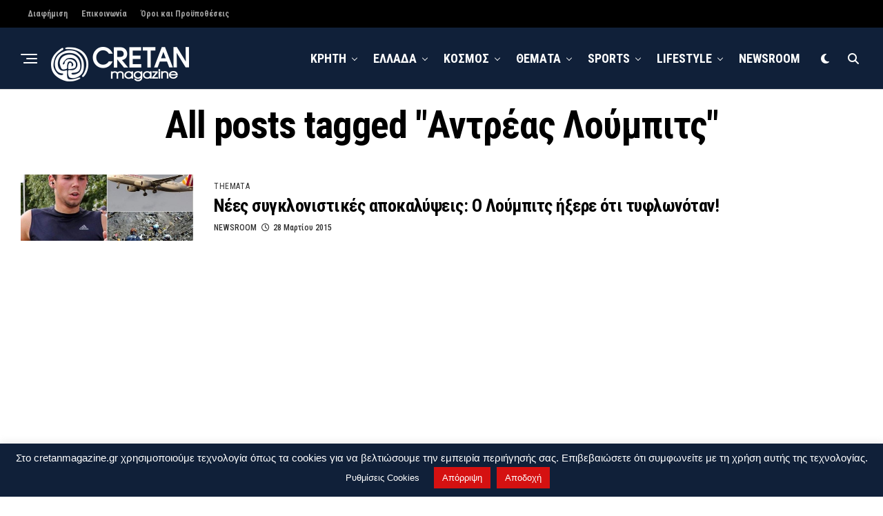

--- FILE ---
content_type: text/html; charset=UTF-8
request_url: https://www.cretanmagazine.gr/tag/antreas-loumpits/
body_size: 21503
content:
<!DOCTYPE html>
<html dir="ltr" lang="el" prefix="og: https://ogp.me/ns#">
<head>
<meta charset="UTF-8" >
<meta name="viewport" id="viewport" content="width=device-width, initial-scale=1.0, maximum-scale=5.0, minimum-scale=1.0, user-scalable=yes" />
<title>Αντρέας Λούμπιτς | Cretanmagazine.gr</title>

		<!-- All in One SEO 4.9.3 - aioseo.com -->
	<meta name="robots" content="max-snippet:-1, max-image-preview:large, max-video-preview:-1" />
	<meta name="google-site-verification" content="google-site-verification=8a94J8ID23SnbiSfFU9JLw8-ZqNOmEc5pEJO2HZ0zqU" />
	<meta name="msvalidate.01" content="800E5F1D0A9738FC2528DFAD1D2BEBF4&quot;" />
	<meta name="yandex-verification" content="bcf420999d01a291" />
	<link rel="canonical" href="https://www.cretanmagazine.gr/tag/antreas-loumpits/" />
	<meta name="generator" content="All in One SEO (AIOSEO) 4.9.3" />
		<script type="application/ld+json" class="aioseo-schema">
			{"@context":"https:\/\/schema.org","@graph":[{"@type":"BreadcrumbList","@id":"https:\/\/www.cretanmagazine.gr\/tag\/antreas-loumpits\/#breadcrumblist","itemListElement":[{"@type":"ListItem","@id":"https:\/\/www.cretanmagazine.gr#listItem","position":1,"name":"Home","item":"https:\/\/www.cretanmagazine.gr","nextItem":{"@type":"ListItem","@id":"https:\/\/www.cretanmagazine.gr\/tag\/antreas-loumpits\/#listItem","name":"\u0391\u03bd\u03c4\u03c1\u03ad\u03b1\u03c2 \u039b\u03bf\u03cd\u03bc\u03c0\u03b9\u03c4\u03c2"}},{"@type":"ListItem","@id":"https:\/\/www.cretanmagazine.gr\/tag\/antreas-loumpits\/#listItem","position":2,"name":"\u0391\u03bd\u03c4\u03c1\u03ad\u03b1\u03c2 \u039b\u03bf\u03cd\u03bc\u03c0\u03b9\u03c4\u03c2","previousItem":{"@type":"ListItem","@id":"https:\/\/www.cretanmagazine.gr#listItem","name":"Home"}}]},{"@type":"CollectionPage","@id":"https:\/\/www.cretanmagazine.gr\/tag\/antreas-loumpits\/#collectionpage","url":"https:\/\/www.cretanmagazine.gr\/tag\/antreas-loumpits\/","name":"\u0391\u03bd\u03c4\u03c1\u03ad\u03b1\u03c2 \u039b\u03bf\u03cd\u03bc\u03c0\u03b9\u03c4\u03c2 | Cretanmagazine.gr","inLanguage":"el","isPartOf":{"@id":"https:\/\/www.cretanmagazine.gr\/#website"},"breadcrumb":{"@id":"https:\/\/www.cretanmagazine.gr\/tag\/antreas-loumpits\/#breadcrumblist"}},{"@type":"Person","@id":"https:\/\/www.cretanmagazine.gr\/#person","name":"NEWSROOM","image":{"@type":"ImageObject","@id":"https:\/\/www.cretanmagazine.gr\/tag\/antreas-loumpits\/#personImage","url":"https:\/\/secure.gravatar.com\/avatar\/3b4094a8d6d30bea836bea8b86762b669436d175c6b89a98bd462c40561f9575?s=96&d=wp_user_avatar&r=g","width":96,"height":96,"caption":"NEWSROOM"}},{"@type":"WebSite","@id":"https:\/\/www.cretanmagazine.gr\/#website","url":"https:\/\/www.cretanmagazine.gr\/","name":"Cretanmagazine.gr","description":"\u039a\u03b1\u03b8\u03b7\u03bc\u03b5\u03c1\u03b9\u03bd\u03ae \u03ad\u03b3\u03ba\u03c5\u03c1\u03b7 \u03ba\u03b1\u03b9 \u03ad\u03b3\u03ba\u03b1\u03b9\u03c1\u03b7 \u03b5\u03bd\u03b7\u03bc\u03ad\u03c1\u03c9\u03c3\u03b7 \u03b1\u03c0\u03cc \u03c4\u03b7\u03bd \u039a\u03c1\u03ae\u03c4\u03b7, \u03c4\u03b7\u03bd \u0395\u03bb\u03bb\u03ac\u03b4\u03b1 \u03ba\u03b1\u03b9 \u03cc\u03bb\u03bf \u03c4\u03bf\u03bd \u039a\u03cc\u03c3\u03bc\u03bf, \u03bc\u03b5 \u03ad\u03bd\u03b1 \u03ba\u03bb\u03b9\u03ba \u03c3\u03c4\u03b7\u03bd \u03bf\u03b8\u03cc\u03bd\u03b7 \u03c3\u03b1\u03c2","inLanguage":"el","publisher":{"@id":"https:\/\/www.cretanmagazine.gr\/#person"}}]}
		</script>
		<!-- All in One SEO -->

<link rel='dns-prefetch' href='//platform-api.sharethis.com' />
<link rel='dns-prefetch' href='//ajax.googleapis.com' />
<link rel='dns-prefetch' href='//fonts.googleapis.com' />
<link rel="alternate" type="application/rss+xml" title="Ροή RSS &raquo; Cretanmagazine.gr" href="https://www.cretanmagazine.gr/feed/" />
<link rel="alternate" type="application/rss+xml" title="Ροή Σχολίων &raquo; Cretanmagazine.gr" href="https://www.cretanmagazine.gr/comments/feed/" />
<link rel="alternate" type="application/rss+xml" title="Ετικέτα ροής Cretanmagazine.gr &raquo; Αντρέας Λούμπιτς" href="https://www.cretanmagazine.gr/tag/antreas-loumpits/feed/" />
		<!-- This site uses the Google Analytics by MonsterInsights plugin v9.11.1 - Using Analytics tracking - https://www.monsterinsights.com/ -->
							<script src="//www.googletagmanager.com/gtag/js?id=G-GFFZPXTVRR"  data-cfasync="false" data-wpfc-render="false" type="text/javascript" async></script>
			<script data-cfasync="false" data-wpfc-render="false" type="text/javascript">
				var mi_version = '9.11.1';
				var mi_track_user = true;
				var mi_no_track_reason = '';
								var MonsterInsightsDefaultLocations = {"page_location":"https:\/\/www.cretanmagazine.gr\/tag\/antreas-loumpits\/"};
								if ( typeof MonsterInsightsPrivacyGuardFilter === 'function' ) {
					var MonsterInsightsLocations = (typeof MonsterInsightsExcludeQuery === 'object') ? MonsterInsightsPrivacyGuardFilter( MonsterInsightsExcludeQuery ) : MonsterInsightsPrivacyGuardFilter( MonsterInsightsDefaultLocations );
				} else {
					var MonsterInsightsLocations = (typeof MonsterInsightsExcludeQuery === 'object') ? MonsterInsightsExcludeQuery : MonsterInsightsDefaultLocations;
				}

								var disableStrs = [
										'ga-disable-G-GFFZPXTVRR',
									];

				/* Function to detect opted out users */
				function __gtagTrackerIsOptedOut() {
					for (var index = 0; index < disableStrs.length; index++) {
						if (document.cookie.indexOf(disableStrs[index] + '=true') > -1) {
							return true;
						}
					}

					return false;
				}

				/* Disable tracking if the opt-out cookie exists. */
				if (__gtagTrackerIsOptedOut()) {
					for (var index = 0; index < disableStrs.length; index++) {
						window[disableStrs[index]] = true;
					}
				}

				/* Opt-out function */
				function __gtagTrackerOptout() {
					for (var index = 0; index < disableStrs.length; index++) {
						document.cookie = disableStrs[index] + '=true; expires=Thu, 31 Dec 2099 23:59:59 UTC; path=/';
						window[disableStrs[index]] = true;
					}
				}

				if ('undefined' === typeof gaOptout) {
					function gaOptout() {
						__gtagTrackerOptout();
					}
				}
								window.dataLayer = window.dataLayer || [];

				window.MonsterInsightsDualTracker = {
					helpers: {},
					trackers: {},
				};
				if (mi_track_user) {
					function __gtagDataLayer() {
						dataLayer.push(arguments);
					}

					function __gtagTracker(type, name, parameters) {
						if (!parameters) {
							parameters = {};
						}

						if (parameters.send_to) {
							__gtagDataLayer.apply(null, arguments);
							return;
						}

						if (type === 'event') {
														parameters.send_to = monsterinsights_frontend.v4_id;
							var hookName = name;
							if (typeof parameters['event_category'] !== 'undefined') {
								hookName = parameters['event_category'] + ':' + name;
							}

							if (typeof MonsterInsightsDualTracker.trackers[hookName] !== 'undefined') {
								MonsterInsightsDualTracker.trackers[hookName](parameters);
							} else {
								__gtagDataLayer('event', name, parameters);
							}
							
						} else {
							__gtagDataLayer.apply(null, arguments);
						}
					}

					__gtagTracker('js', new Date());
					__gtagTracker('set', {
						'developer_id.dZGIzZG': true,
											});
					if ( MonsterInsightsLocations.page_location ) {
						__gtagTracker('set', MonsterInsightsLocations);
					}
										__gtagTracker('config', 'G-GFFZPXTVRR', {"forceSSL":"true","link_attribution":"true"} );
										window.gtag = __gtagTracker;										(function () {
						/* https://developers.google.com/analytics/devguides/collection/analyticsjs/ */
						/* ga and __gaTracker compatibility shim. */
						var noopfn = function () {
							return null;
						};
						var newtracker = function () {
							return new Tracker();
						};
						var Tracker = function () {
							return null;
						};
						var p = Tracker.prototype;
						p.get = noopfn;
						p.set = noopfn;
						p.send = function () {
							var args = Array.prototype.slice.call(arguments);
							args.unshift('send');
							__gaTracker.apply(null, args);
						};
						var __gaTracker = function () {
							var len = arguments.length;
							if (len === 0) {
								return;
							}
							var f = arguments[len - 1];
							if (typeof f !== 'object' || f === null || typeof f.hitCallback !== 'function') {
								if ('send' === arguments[0]) {
									var hitConverted, hitObject = false, action;
									if ('event' === arguments[1]) {
										if ('undefined' !== typeof arguments[3]) {
											hitObject = {
												'eventAction': arguments[3],
												'eventCategory': arguments[2],
												'eventLabel': arguments[4],
												'value': arguments[5] ? arguments[5] : 1,
											}
										}
									}
									if ('pageview' === arguments[1]) {
										if ('undefined' !== typeof arguments[2]) {
											hitObject = {
												'eventAction': 'page_view',
												'page_path': arguments[2],
											}
										}
									}
									if (typeof arguments[2] === 'object') {
										hitObject = arguments[2];
									}
									if (typeof arguments[5] === 'object') {
										Object.assign(hitObject, arguments[5]);
									}
									if ('undefined' !== typeof arguments[1].hitType) {
										hitObject = arguments[1];
										if ('pageview' === hitObject.hitType) {
											hitObject.eventAction = 'page_view';
										}
									}
									if (hitObject) {
										action = 'timing' === arguments[1].hitType ? 'timing_complete' : hitObject.eventAction;
										hitConverted = mapArgs(hitObject);
										__gtagTracker('event', action, hitConverted);
									}
								}
								return;
							}

							function mapArgs(args) {
								var arg, hit = {};
								var gaMap = {
									'eventCategory': 'event_category',
									'eventAction': 'event_action',
									'eventLabel': 'event_label',
									'eventValue': 'event_value',
									'nonInteraction': 'non_interaction',
									'timingCategory': 'event_category',
									'timingVar': 'name',
									'timingValue': 'value',
									'timingLabel': 'event_label',
									'page': 'page_path',
									'location': 'page_location',
									'title': 'page_title',
									'referrer' : 'page_referrer',
								};
								for (arg in args) {
																		if (!(!args.hasOwnProperty(arg) || !gaMap.hasOwnProperty(arg))) {
										hit[gaMap[arg]] = args[arg];
									} else {
										hit[arg] = args[arg];
									}
								}
								return hit;
							}

							try {
								f.hitCallback();
							} catch (ex) {
							}
						};
						__gaTracker.create = newtracker;
						__gaTracker.getByName = newtracker;
						__gaTracker.getAll = function () {
							return [];
						};
						__gaTracker.remove = noopfn;
						__gaTracker.loaded = true;
						window['__gaTracker'] = __gaTracker;
					})();
									} else {
										console.log("");
					(function () {
						function __gtagTracker() {
							return null;
						}

						window['__gtagTracker'] = __gtagTracker;
						window['gtag'] = __gtagTracker;
					})();
									}
			</script>
							<!-- / Google Analytics by MonsterInsights -->
		<style id='wp-img-auto-sizes-contain-inline-css' type='text/css'>
img:is([sizes=auto i],[sizes^="auto," i]){contain-intrinsic-size:3000px 1500px}
/*# sourceURL=wp-img-auto-sizes-contain-inline-css */
</style>
<style id='wp-emoji-styles-inline-css' type='text/css'>

	img.wp-smiley, img.emoji {
		display: inline !important;
		border: none !important;
		box-shadow: none !important;
		height: 1em !important;
		width: 1em !important;
		margin: 0 0.07em !important;
		vertical-align: -0.1em !important;
		background: none !important;
		padding: 0 !important;
	}
/*# sourceURL=wp-emoji-styles-inline-css */
</style>
<style id='wp-block-library-inline-css' type='text/css'>
:root{--wp-block-synced-color:#7a00df;--wp-block-synced-color--rgb:122,0,223;--wp-bound-block-color:var(--wp-block-synced-color);--wp-editor-canvas-background:#ddd;--wp-admin-theme-color:#007cba;--wp-admin-theme-color--rgb:0,124,186;--wp-admin-theme-color-darker-10:#006ba1;--wp-admin-theme-color-darker-10--rgb:0,107,160.5;--wp-admin-theme-color-darker-20:#005a87;--wp-admin-theme-color-darker-20--rgb:0,90,135;--wp-admin-border-width-focus:2px}@media (min-resolution:192dpi){:root{--wp-admin-border-width-focus:1.5px}}.wp-element-button{cursor:pointer}:root .has-very-light-gray-background-color{background-color:#eee}:root .has-very-dark-gray-background-color{background-color:#313131}:root .has-very-light-gray-color{color:#eee}:root .has-very-dark-gray-color{color:#313131}:root .has-vivid-green-cyan-to-vivid-cyan-blue-gradient-background{background:linear-gradient(135deg,#00d084,#0693e3)}:root .has-purple-crush-gradient-background{background:linear-gradient(135deg,#34e2e4,#4721fb 50%,#ab1dfe)}:root .has-hazy-dawn-gradient-background{background:linear-gradient(135deg,#faaca8,#dad0ec)}:root .has-subdued-olive-gradient-background{background:linear-gradient(135deg,#fafae1,#67a671)}:root .has-atomic-cream-gradient-background{background:linear-gradient(135deg,#fdd79a,#004a59)}:root .has-nightshade-gradient-background{background:linear-gradient(135deg,#330968,#31cdcf)}:root .has-midnight-gradient-background{background:linear-gradient(135deg,#020381,#2874fc)}:root{--wp--preset--font-size--normal:16px;--wp--preset--font-size--huge:42px}.has-regular-font-size{font-size:1em}.has-larger-font-size{font-size:2.625em}.has-normal-font-size{font-size:var(--wp--preset--font-size--normal)}.has-huge-font-size{font-size:var(--wp--preset--font-size--huge)}.has-text-align-center{text-align:center}.has-text-align-left{text-align:left}.has-text-align-right{text-align:right}.has-fit-text{white-space:nowrap!important}#end-resizable-editor-section{display:none}.aligncenter{clear:both}.items-justified-left{justify-content:flex-start}.items-justified-center{justify-content:center}.items-justified-right{justify-content:flex-end}.items-justified-space-between{justify-content:space-between}.screen-reader-text{border:0;clip-path:inset(50%);height:1px;margin:-1px;overflow:hidden;padding:0;position:absolute;width:1px;word-wrap:normal!important}.screen-reader-text:focus{background-color:#ddd;clip-path:none;color:#444;display:block;font-size:1em;height:auto;left:5px;line-height:normal;padding:15px 23px 14px;text-decoration:none;top:5px;width:auto;z-index:100000}html :where(.has-border-color){border-style:solid}html :where([style*=border-top-color]){border-top-style:solid}html :where([style*=border-right-color]){border-right-style:solid}html :where([style*=border-bottom-color]){border-bottom-style:solid}html :where([style*=border-left-color]){border-left-style:solid}html :where([style*=border-width]){border-style:solid}html :where([style*=border-top-width]){border-top-style:solid}html :where([style*=border-right-width]){border-right-style:solid}html :where([style*=border-bottom-width]){border-bottom-style:solid}html :where([style*=border-left-width]){border-left-style:solid}html :where(img[class*=wp-image-]){height:auto;max-width:100%}:where(figure){margin:0 0 1em}html :where(.is-position-sticky){--wp-admin--admin-bar--position-offset:var(--wp-admin--admin-bar--height,0px)}@media screen and (max-width:600px){html :where(.is-position-sticky){--wp-admin--admin-bar--position-offset:0px}}

/*# sourceURL=wp-block-library-inline-css */
</style><style id='global-styles-inline-css' type='text/css'>
:root{--wp--preset--aspect-ratio--square: 1;--wp--preset--aspect-ratio--4-3: 4/3;--wp--preset--aspect-ratio--3-4: 3/4;--wp--preset--aspect-ratio--3-2: 3/2;--wp--preset--aspect-ratio--2-3: 2/3;--wp--preset--aspect-ratio--16-9: 16/9;--wp--preset--aspect-ratio--9-16: 9/16;--wp--preset--color--black: #000000;--wp--preset--color--cyan-bluish-gray: #abb8c3;--wp--preset--color--white: #ffffff;--wp--preset--color--pale-pink: #f78da7;--wp--preset--color--vivid-red: #cf2e2e;--wp--preset--color--luminous-vivid-orange: #ff6900;--wp--preset--color--luminous-vivid-amber: #fcb900;--wp--preset--color--light-green-cyan: #7bdcb5;--wp--preset--color--vivid-green-cyan: #00d084;--wp--preset--color--pale-cyan-blue: #8ed1fc;--wp--preset--color--vivid-cyan-blue: #0693e3;--wp--preset--color--vivid-purple: #9b51e0;--wp--preset--gradient--vivid-cyan-blue-to-vivid-purple: linear-gradient(135deg,rgb(6,147,227) 0%,rgb(155,81,224) 100%);--wp--preset--gradient--light-green-cyan-to-vivid-green-cyan: linear-gradient(135deg,rgb(122,220,180) 0%,rgb(0,208,130) 100%);--wp--preset--gradient--luminous-vivid-amber-to-luminous-vivid-orange: linear-gradient(135deg,rgb(252,185,0) 0%,rgb(255,105,0) 100%);--wp--preset--gradient--luminous-vivid-orange-to-vivid-red: linear-gradient(135deg,rgb(255,105,0) 0%,rgb(207,46,46) 100%);--wp--preset--gradient--very-light-gray-to-cyan-bluish-gray: linear-gradient(135deg,rgb(238,238,238) 0%,rgb(169,184,195) 100%);--wp--preset--gradient--cool-to-warm-spectrum: linear-gradient(135deg,rgb(74,234,220) 0%,rgb(151,120,209) 20%,rgb(207,42,186) 40%,rgb(238,44,130) 60%,rgb(251,105,98) 80%,rgb(254,248,76) 100%);--wp--preset--gradient--blush-light-purple: linear-gradient(135deg,rgb(255,206,236) 0%,rgb(152,150,240) 100%);--wp--preset--gradient--blush-bordeaux: linear-gradient(135deg,rgb(254,205,165) 0%,rgb(254,45,45) 50%,rgb(107,0,62) 100%);--wp--preset--gradient--luminous-dusk: linear-gradient(135deg,rgb(255,203,112) 0%,rgb(199,81,192) 50%,rgb(65,88,208) 100%);--wp--preset--gradient--pale-ocean: linear-gradient(135deg,rgb(255,245,203) 0%,rgb(182,227,212) 50%,rgb(51,167,181) 100%);--wp--preset--gradient--electric-grass: linear-gradient(135deg,rgb(202,248,128) 0%,rgb(113,206,126) 100%);--wp--preset--gradient--midnight: linear-gradient(135deg,rgb(2,3,129) 0%,rgb(40,116,252) 100%);--wp--preset--font-size--small: 13px;--wp--preset--font-size--medium: 20px;--wp--preset--font-size--large: 36px;--wp--preset--font-size--x-large: 42px;--wp--preset--spacing--20: 0.44rem;--wp--preset--spacing--30: 0.67rem;--wp--preset--spacing--40: 1rem;--wp--preset--spacing--50: 1.5rem;--wp--preset--spacing--60: 2.25rem;--wp--preset--spacing--70: 3.38rem;--wp--preset--spacing--80: 5.06rem;--wp--preset--shadow--natural: 6px 6px 9px rgba(0, 0, 0, 0.2);--wp--preset--shadow--deep: 12px 12px 50px rgba(0, 0, 0, 0.4);--wp--preset--shadow--sharp: 6px 6px 0px rgba(0, 0, 0, 0.2);--wp--preset--shadow--outlined: 6px 6px 0px -3px rgb(255, 255, 255), 6px 6px rgb(0, 0, 0);--wp--preset--shadow--crisp: 6px 6px 0px rgb(0, 0, 0);}:where(.is-layout-flex){gap: 0.5em;}:where(.is-layout-grid){gap: 0.5em;}body .is-layout-flex{display: flex;}.is-layout-flex{flex-wrap: wrap;align-items: center;}.is-layout-flex > :is(*, div){margin: 0;}body .is-layout-grid{display: grid;}.is-layout-grid > :is(*, div){margin: 0;}:where(.wp-block-columns.is-layout-flex){gap: 2em;}:where(.wp-block-columns.is-layout-grid){gap: 2em;}:where(.wp-block-post-template.is-layout-flex){gap: 1.25em;}:where(.wp-block-post-template.is-layout-grid){gap: 1.25em;}.has-black-color{color: var(--wp--preset--color--black) !important;}.has-cyan-bluish-gray-color{color: var(--wp--preset--color--cyan-bluish-gray) !important;}.has-white-color{color: var(--wp--preset--color--white) !important;}.has-pale-pink-color{color: var(--wp--preset--color--pale-pink) !important;}.has-vivid-red-color{color: var(--wp--preset--color--vivid-red) !important;}.has-luminous-vivid-orange-color{color: var(--wp--preset--color--luminous-vivid-orange) !important;}.has-luminous-vivid-amber-color{color: var(--wp--preset--color--luminous-vivid-amber) !important;}.has-light-green-cyan-color{color: var(--wp--preset--color--light-green-cyan) !important;}.has-vivid-green-cyan-color{color: var(--wp--preset--color--vivid-green-cyan) !important;}.has-pale-cyan-blue-color{color: var(--wp--preset--color--pale-cyan-blue) !important;}.has-vivid-cyan-blue-color{color: var(--wp--preset--color--vivid-cyan-blue) !important;}.has-vivid-purple-color{color: var(--wp--preset--color--vivid-purple) !important;}.has-black-background-color{background-color: var(--wp--preset--color--black) !important;}.has-cyan-bluish-gray-background-color{background-color: var(--wp--preset--color--cyan-bluish-gray) !important;}.has-white-background-color{background-color: var(--wp--preset--color--white) !important;}.has-pale-pink-background-color{background-color: var(--wp--preset--color--pale-pink) !important;}.has-vivid-red-background-color{background-color: var(--wp--preset--color--vivid-red) !important;}.has-luminous-vivid-orange-background-color{background-color: var(--wp--preset--color--luminous-vivid-orange) !important;}.has-luminous-vivid-amber-background-color{background-color: var(--wp--preset--color--luminous-vivid-amber) !important;}.has-light-green-cyan-background-color{background-color: var(--wp--preset--color--light-green-cyan) !important;}.has-vivid-green-cyan-background-color{background-color: var(--wp--preset--color--vivid-green-cyan) !important;}.has-pale-cyan-blue-background-color{background-color: var(--wp--preset--color--pale-cyan-blue) !important;}.has-vivid-cyan-blue-background-color{background-color: var(--wp--preset--color--vivid-cyan-blue) !important;}.has-vivid-purple-background-color{background-color: var(--wp--preset--color--vivid-purple) !important;}.has-black-border-color{border-color: var(--wp--preset--color--black) !important;}.has-cyan-bluish-gray-border-color{border-color: var(--wp--preset--color--cyan-bluish-gray) !important;}.has-white-border-color{border-color: var(--wp--preset--color--white) !important;}.has-pale-pink-border-color{border-color: var(--wp--preset--color--pale-pink) !important;}.has-vivid-red-border-color{border-color: var(--wp--preset--color--vivid-red) !important;}.has-luminous-vivid-orange-border-color{border-color: var(--wp--preset--color--luminous-vivid-orange) !important;}.has-luminous-vivid-amber-border-color{border-color: var(--wp--preset--color--luminous-vivid-amber) !important;}.has-light-green-cyan-border-color{border-color: var(--wp--preset--color--light-green-cyan) !important;}.has-vivid-green-cyan-border-color{border-color: var(--wp--preset--color--vivid-green-cyan) !important;}.has-pale-cyan-blue-border-color{border-color: var(--wp--preset--color--pale-cyan-blue) !important;}.has-vivid-cyan-blue-border-color{border-color: var(--wp--preset--color--vivid-cyan-blue) !important;}.has-vivid-purple-border-color{border-color: var(--wp--preset--color--vivid-purple) !important;}.has-vivid-cyan-blue-to-vivid-purple-gradient-background{background: var(--wp--preset--gradient--vivid-cyan-blue-to-vivid-purple) !important;}.has-light-green-cyan-to-vivid-green-cyan-gradient-background{background: var(--wp--preset--gradient--light-green-cyan-to-vivid-green-cyan) !important;}.has-luminous-vivid-amber-to-luminous-vivid-orange-gradient-background{background: var(--wp--preset--gradient--luminous-vivid-amber-to-luminous-vivid-orange) !important;}.has-luminous-vivid-orange-to-vivid-red-gradient-background{background: var(--wp--preset--gradient--luminous-vivid-orange-to-vivid-red) !important;}.has-very-light-gray-to-cyan-bluish-gray-gradient-background{background: var(--wp--preset--gradient--very-light-gray-to-cyan-bluish-gray) !important;}.has-cool-to-warm-spectrum-gradient-background{background: var(--wp--preset--gradient--cool-to-warm-spectrum) !important;}.has-blush-light-purple-gradient-background{background: var(--wp--preset--gradient--blush-light-purple) !important;}.has-blush-bordeaux-gradient-background{background: var(--wp--preset--gradient--blush-bordeaux) !important;}.has-luminous-dusk-gradient-background{background: var(--wp--preset--gradient--luminous-dusk) !important;}.has-pale-ocean-gradient-background{background: var(--wp--preset--gradient--pale-ocean) !important;}.has-electric-grass-gradient-background{background: var(--wp--preset--gradient--electric-grass) !important;}.has-midnight-gradient-background{background: var(--wp--preset--gradient--midnight) !important;}.has-small-font-size{font-size: var(--wp--preset--font-size--small) !important;}.has-medium-font-size{font-size: var(--wp--preset--font-size--medium) !important;}.has-large-font-size{font-size: var(--wp--preset--font-size--large) !important;}.has-x-large-font-size{font-size: var(--wp--preset--font-size--x-large) !important;}
/*# sourceURL=global-styles-inline-css */
</style>

<style id='classic-theme-styles-inline-css' type='text/css'>
/*! This file is auto-generated */
.wp-block-button__link{color:#fff;background-color:#32373c;border-radius:9999px;box-shadow:none;text-decoration:none;padding:calc(.667em + 2px) calc(1.333em + 2px);font-size:1.125em}.wp-block-file__button{background:#32373c;color:#fff;text-decoration:none}
/*# sourceURL=/wp-includes/css/classic-themes.min.css */
</style>
<link rel='stylesheet' id='cookie-law-info-css' href='https://www.cretanmagazine.gr/wp-content/plugins/cookie-law-info/legacy/public/css/cookie-law-info-public.css?ver=3.3.9.1' type='text/css' media='all' />
<link rel='stylesheet' id='cookie-law-info-gdpr-css' href='https://www.cretanmagazine.gr/wp-content/plugins/cookie-law-info/legacy/public/css/cookie-law-info-gdpr.css?ver=3.3.9.1' type='text/css' media='all' />
<link rel='stylesheet' id='share-this-share-buttons-sticky-css' href='https://www.cretanmagazine.gr/wp-content/plugins/sharethis-share-buttons/css/mu-style.css?ver=1762900090' type='text/css' media='all' />
<link rel='stylesheet' id='ql-jquery-ui-css' href='//ajax.googleapis.com/ajax/libs/jqueryui/1.12.1/themes/smoothness/jquery-ui.css?ver=271b17db01cb4619dfd73f3eea8e2f78' type='text/css' media='all' />
<link rel='stylesheet' id='zox-custom-style-css' href='https://www.cretanmagazine.gr/wp-content/themes/zoxpress/style.css?ver=271b17db01cb4619dfd73f3eea8e2f78' type='text/css' media='all' />
<style id='zox-custom-style-inline-css' type='text/css'>


	a,
	a:visited,
	a:hover h2.zox-s-title1,
	a:hover h2.zox-s-title1-feat,
	a:hover h2.zox-s-title2,
	a:hover h2.zox-s-title3,
	.zox-post-body p a,
	h3.zox-post-cat a,
	.sp-template a,
	.sp-data-table a,
	span.zox-author-name a,
	a:hover h2.zox-authors-latest,
	span.zox-authors-name a:hover,
	#zox-side-wrap a:hover {
		color: #cc0e0e;
	}

	.zox-s8 a:hover h2.zox-s-title1,
	.zox-s8 a:hover h2.zox-s-title1-feat,
	.zox-s8 a:hover h2.zox-s-title2,
	.zox-s8 a:hover h2.zox-s-title3 {
		box-shadow: 15px 0 0 #fff, -10px 0 0 #fff;
		color: #cc0e0e;
	}

	.woocommerce-message:before,
	.woocommerce-info:before,
	.woocommerce-message:before,
	.woocommerce .star-rating span:before,
	span.zox-s-cat,
	h3.zox-post-cat a,
	.zox-s6 span.zox-s-cat,
	.zox-s8 span.zox-s-cat,
	.zox-widget-side-trend-wrap .zox-art-text:before {
		color: #102039;
	}

	.zox-widget-bgp,
	.zox-widget-bgp.zox-widget-txtw .zox-art-wrap,
	.zox-widget-bgp.zox-widget-txtw .zox-widget-featl-sub .zox-art-wrap,
	.zox-s4 .zox-widget-bgp span.zox-s-cat,
	.woocommerce span.onsale,
	.zox-s7 .zox-byline-wrap:before,
	.zox-s3 span.zox-s-cat,
	.zox-o1 span.zox-s-cat,
	.zox-s3 .zox-widget-side-trend-wrap .zox-art-text:before,
	.sp-table-caption,
	#zox-search-form #zox-search-submit,
	#zox-search-form2 #zox-search-submit2,
	.pagination .current,
	.pagination a:hover,
	.zox-o6 span.zox-s-cat {
		background: #102039;
	}

	.woocommerce .widget_price_filter .ui-slider .ui-slider-handle,
	.woocommerce #respond input#submit.alt,
	.woocommerce a.button.alt,
	.woocommerce button.button.alt,
	.woocommerce input.button.alt,
	.woocommerce #respond input#submit.alt:hover,
	.woocommerce a.button.alt:hover,
	.woocommerce button.button.alt:hover,
	.woocommerce input.button.alt:hover {
		background-color: #102039;
	}

	.woocommerce-error,
	.woocommerce-info,
	.woocommerce-message {
		border-top-color: #102039;
	}

	.zox-feat-ent1-left,
	.zox-ent1 .zox-side-widget {
		border-top: 2px solid #102039;
	}

	.zox-feat-ent3-main-wrap h2.zox-s-title2 {
		background-color: #102039;
		box-shadow: 15px 0 0 #102039, -10px 0 0 #102039;
	}

	.zox-widget-side-trend-wrap .zox-art-text:before,
	.pagination .current,
	.pagination a:hover {
		border: 1px solid #102039;
	}

	.zox-post-type {
		border: 3px solid #102039;
	}
	.zox-net1 .zox-post-type,
	.zox-net2 .zox-post-type {
		background: #102039;
	}
	.zox-widget-featl-sub .zox-post-type {
		border: 2px solid #102039;
	}

	@media screen and (max-width: 479px) {
	.zox-net1.zox-s4 .zox-widget-bgp .zox-art-main span.zox-s-cat {
		background: #102039 !important;
	}
	}

	.zox-o3 h3.zox-s-cat {
		background: #dddddd;
	}

	.zox-widget-bgs,
	.zox-widget-bgs.zox-widget-txtw .zox-art-wrap,
	.zox-widget-bgs.zox-widget-txtw .zox-widget-featl-sub .zox-art-wrap,
	.zox-s4 .zox-widget-bgs span.zox-s-cat {
		background: #dddddd;
	}

	#zox-top-head-wrap {
		background: #000000;
	}

	span.zox-top-soc-but,
	.zox-top-nav-menu ul li a,
	span.zox-woo-cart-icon {
		color: #9f9f9f;
	}

	span.zox-woo-cart-num {
		background: #9f9f9f;
	}

	.zox-top-nav-menu ul li:hover a {
		color: #d51111;
	}

	#zox-top-head-wrap,
	#zox-top-head,
	#zox-top-head-left,
	#zox-top-head-mid,
	#zox-top-head-right,
	.zox-top-nav-menu ul {
		height: 40px;
	}

	#zox-top-head-mid img {
		max-height: calc(40px - 20px);
	}

	.zox-top-nav-menu ul li a {
		font-size: 12px;
	}

	#zox-bot-head-wrap,
	#zox-bot-head-wrap.zox-trans-bot.zox-fix-up,
	#zox-fly-wrap,
	#zox-bot-head-wrap.zox-trans-bot:hover {
		background-color: #102039;
		background-image: none;
	}

	.zox-nav-menu ul li a,
	span.zox-nav-search-but,
	span.zox-night,
	.zox-trans-bot.zox-fix-up .zox-nav-menu ul li a,
	.zox-trans-bot.zox-fix-up span.zox-nav-search-but,
	nav.zox-fly-nav-menu ul li a,
	span.zox-fly-soc-head,
	ul.zox-fly-soc-list li a,
	nav.zox-fly-nav-menu ul li.menu-item-has-children:after {
		color: #ffffff;
	}

	.zox-nav-menu ul li.menu-item-has-children a:after,
	.zox-nav-menu ul li.zox-mega-drop a:after {
		border-right: 1px solid #ffffff;
		border-bottom: 1px solid #ffffff;
	}

	.zox-fly-but-wrap span,
	.zox-trans-bot.zox-fix-up .zox-fly-but-wrap span {
		background: #ffffff;
	}

	.zox-nav-menu ul li:hover a,
	span.zox-nav-search-but:hover,
	span.zox-night:hover {
		color: #d51111;
	}

	.zox-fly-but-wrap:hover span {
		background: #d51111;
	}

	span.zox-widget-main-title {
		color: #102039;
	}

	#zox-foot-wrap {
		background: #000000;
	}

	#zox-foot-wrap p {
		color: #aaaaaa;
	}

	#zox-foot-wrap a {
		color: #aaaaaa;
	}

	ul.zox-foot-soc-list li a {
		border: 1px solid #aaaaaa;
	}

	span.zox-widget-side-title {
		color: #102039;
	}

	span.zox-post-main-title {
		color: #00000;
	}

	.zox-top-nav-menu ul li a {
		padding-top: calc((40px - 12px) / 2);
		padding-bottom: calc((40px - 12px) / 2);
	}

	#zox-bot-head-wrap,
	.zox-bot-head-menu,
	#zox-bot-head,
	#zox-bot-head-left,
	#zox-bot-head-right,
	#zox-bot-head-mid,
	.zox-bot-head-logo,
	.zox-bot-head-logo-main,
	.zox-nav-menu,
	.zox-nav-menu ul {
		height: 90px;
	}

	.zox-bot-head-logo img,
	.zox-bot-head-logo-main img {
		max-height: calc(90px - 20px);
	}

	.zox-nav-menu ul li ul.sub-menu,
	.zox-nav-menu ul li.menu-item-object-category .zox-mega-dropdown {
		top: 90px;
	}

	.zox-nav-menu ul li a {
		font-size: 18px;
	}

	.zox-nav-menu ul li a {
		padding-top: calc((90px - 18px) / 2);
		padding-bottom: calc((90px - 18px) / 2);
	}

	.zox-fix-up {
		top: -90px !important;
		-webkit-transform: translate3d(0,-90px,0) !important;
	   	   -moz-transform: translate3d(0,-90px,0) !important;
	    	-ms-transform: translate3d(0,-90px,0) !important;
	     	 -o-transform: translate3d(0,-90px,0) !important;
				transform: translate3d(0,-90px,0) !important;
	}

	.zox-fix {
		top: -90px;
		-webkit-transform: translate3d(0,90px,0) !important;
	   	   -moz-transform: translate3d(0,90px,0) !important;
	    	-ms-transform: translate3d(0,90px,0) !important;
	     	 -o-transform: translate3d(0,90px,0) !important;
				transform: translate3d(0,90px,0) !important;
	}

	.zox-fix-up .zox-nav-menu ul li a {
		padding-top: calc((60px - 18px) / 2);
		padding-bottom: calc((60px - 18px) / 2);
	}

	.zox-feat-ent1-grid,
	.zox-feat-ent2-bot,
	.zox-feat-net1-grid {
		grid-template-columns: auto 300px;
	}

	body,
	span.zox-s-cat,
	span.zox-ad-label,
	.woocommerce ul.product_list_widget li a,
	.woocommerce ul.product_list_widget span.product-title,
	.woocommerce #reviews #comments ol.commentlist li .comment-text p.meta,
	.woocommerce div.product p.price,
	.woocommerce div.product p.price ins,
	.woocommerce div.product p.price del,
	.woocommerce ul.products li.product .price del,
	.woocommerce ul.products li.product .price ins,
	.woocommerce ul.products li.product .price,
	.woocommerce #respond input#submit,
	.woocommerce a.button,
	.woocommerce button.button,
	.woocommerce input.button,
	.woocommerce .widget_price_filter .price_slider_amount .button,
	.woocommerce span.onsale,
	.woocommerce-review-link,
	#woo-content p.woocommerce-result-count,
	.woocommerce div.product .woocommerce-tabs ul.tabs li a,
	.woocommerce .woocommerce-breadcrumb,
	.woocommerce #respond input#submit.alt,
	.woocommerce a.button.alt,
	.woocommerce button.button.alt,
	.woocommerce input.button.alt,
	.zox-post-tags-header,
	.zox-post-tags a {
		font-family: 'Roboto Condensed', sans-serif;
		font-weight: 400;
		text-transform: None;
	}

	#zox-woo-side-wrap span.zox-widget-side-title,
	span.zox-authors-name a,
	h1.zox-author-top-head {
		font-family: 'Roboto Condensed', sans-serif;
	}

	p.zox-s-graph,
	span.zox-post-excerpt p,
	.zox-post-body p,
	#woo-content p,
	#zox-404 p,
	.zox-post-body ul li,
	.zox-post-body ol li,
	.zox-author-box-text p {
		font-family: 'Roboto Condensed', sans-serif;
		font-weight: 400;
		text-transform: None;
	}

	.zox-nav-menu ul li a,
	.zox-top-nav-menu ul li a,
	nav.zox-fly-nav-menu ul li a {
		font-family: 'Roboto Condensed', sans-serif;
		font-weight: 700;
		text-transform: None;
	}

	.zox-nav-menu ul li ul.zox-mega-list li a,
	.zox-nav-menu ul li ul.zox-mega-list li a p {
		font-family: 'Roboto Condensed', sans-serif;
	}

	h2.zox-s-title1,
	h2.zox-s-title1-feat,
	.woocommerce div.product .product_title,
	.woocommerce .related h2,
	#woo-content .summary p.price,
	.woocommerce div.product .woocommerce-tabs .panel h2,
	#zox-404 h1,
	h1.zox-post-title,
	.zox-widget-side-trend-wrap .zox-art-text:before,
	.zox-post-body blockquote p,
	.zox-post-body .wp-block-pullquote blockquote p,
	.zox-post-body h1,
	.zox-post-body h2,
	.zox-post-body h3,
	.zox-post-body h4,
	.zox-post-body h5,
	.zox-post-body h6,
	.comment-inner h1,
	.comment-inner h2,
	.comment-inner h3,
	.comment-inner h4,
	.comment-inner h5,
	.comment-inner h6,
	span.zox-author-box-name a {
		font-family: 'Roboto Condensed', sans-serif;
		font-weight: 700;
		text-transform: None;
	}

	span.zox-widget-main-title {
		font-family: 'Roboto Condensed', sans-serif;
		font-weight: 700;
		text-transform: None;
	}

	span.zox-widget-side-title {
		font-family: 'Roboto Condensed', sans-serif;
		font-weight: 700;
		text-transform: None;
	}

	span.zox-post-main-title {
		font-family: 'Roboto Condensed', sans-serif;
		font-weight: 800;
		text-transform: None;
	}

	h2.zox-s-title2,
	h2.zox-s-title3,
	span.zox-woo-cart-num,
	p.zox-search-p,
	.alp-related-posts .current .post-title,
	.alp-related-posts-wrapper .alp-related-post .post-title,
	.zox-widget-txtw span.zox-widget-main-title {
		font-family: 'Roboto Condensed', sans-serif;
		font-weight: 700;
		text-transform: None;
	}

	.zox-post-width {
		margin: 0 auto;
		max-width: calc(1240px + 60px);
	}


	

		.zox-bot-head-logo img {
			position: relative;
				top: 8px;
		}
		@media screen and (max-width: 599px) {
			.zox-bot-head-logo img {
				top: auto;
			}
		}
		.zox-fix-up .zox-bot-head-logo img {
			top: auto;
		}
		#zox-bot-head-mid {
			position: relative;
		}
		span.zox-s-cat,
		.zox-byline-wrap span {
			font-family: 'Roboto Condensed', sans-serif;
			font-weight: 400;
		}
		span.zox-s-cat {
			color: #333;
			font-size: 13px;
			letter-spacing: .05em;
			text-transform: uppercase;
		}
		.zox-byline-wrap span,
		span.zox-byline-name a {
			color: #333;
			font-size: .75rem;
			font-weight: 400;
		}
		h2.zox-s-title1,
		h2.zox-s-title1-feat {
			color: #6a0432;
		}
		h2.zox-s-title1,
		h2.zox-s-title1-feat {
			letter-spacing: 0;
		}
		.zox-widget-side-trend-wrap .zox-art-text:before {
			color: #bbb;
		}
			

			.zox-head-width {
				margin: 0 auto;
				max-width: calc(1280px + 60px);
			}
			.zox-nav-menu ul li.zox-mega-drop .zox-mega-dropdown {
							left: calc(((100vw - 100%) /2) * -1);
			}
				

			.zox-body-width,
			.zox-widget-feat-wrap.zox-o1 .zox-art-text-cont,
			.zox-widget-feat-wrap.zox-o4 .zox-art-text-cont,
			.zox-widget-feat-main.zox-o1 .zox-art-text-cont,
			.zox-widget-feat-main.zox-o4 .zox-art-text-cont {
				margin: 0 auto;
				padding: 0 30px;
				max-width: calc(1280px + 60px);
			}
				

		#zox-top-head {
			grid-template-columns: auto 250px;
		}
		#zox-top-head-left {
			width: 100%;
		}
		#zox-top-head-mid {
			display: none;
		}
			

		#zox-bot-head-mid {
			display: grid;
			grid-column-gap: 20px;
			grid-template-columns: auto auto;
			justify-content: space-between;
			position: relative;
		}
		.zox-bot-head-logo {
			position: relative;
				top: auto;
				left: auto;
		}
			

			#zox-bot-head-left {
				display: grid;
			}
			#zox-bot-head {
				grid-template-columns: 24px auto 60px;
			}
			.zox-bot-head-menu {
				padding: 0 0 0 36px;
			}
				

	#zox-bot-head-wrap {
		border-bottom: 1px solid #ddd;
	}
		

	.zox-fix-up {
		-webkit-box-shadow: 0 0.5rem 1rem 0 rgba(21,21,30,0.08);
		   -moz-box-shadow: 0 0.5rem 1rem 0 rgba(21,21,30,0.08);
			-ms-box-shadow: 0 0.5rem 1rem 0 rgba(21,21,30,0.08);
			 -o-box-shadow: 0 0.5rem 1rem 0 rgba(21,21,30,0.08);
				box-shadow: 0 0.5rem 1rem 0 rgba(21,21,30,0.08);
	}
		

.zox-nav-links {
	display: none;
	}
	

				.zox-feat-ent1-grid,
				.zox-feat-net1-grid {
					grid-template-columns: calc(100% - 320px) 300px;
					}
				.zox-post-main-wrap {
					grid-template-columns: calc(100% - 360px) 300px;
				}
				#zox-home-body-wrap {
					grid-template-columns: calc(100% - 360px) 300px;
					}
					

	.zox-post-body p a {
		box-shadow: inset 0 -1px 0 0 #fff, inset 0 -2px 0 0 #cc0e0e;
		color: #000;
	}
	.zox-post-body p a:hover {
		color: #cc0e0e;
	}
	

			.zox-widget-main-head {
				margin: 0 0 20px;
			}
			.zox-tech2 h4.zox-widget-main-title {
				overflow: hidden;
				position: relative;
				text-align: left;
				width: 100%;
			}
			.zox-tech2 span.zox-widget-main-title {
				font-size: 1rem;
				letter-spacing: .1em;
				text-transform: uppercase;
			}
			.zox-tech2 span.zox-widget-main-title:after {
				content:'';
				background: #ccc;
				margin: -1px 0 0 15px;
				position: absolute;
					top: 50%;
				width: 100%;
				height: 1px;
			}
			

			.zox-widget-side-head {
				margin: 0 0 20px;
			}
			.zox-tech2 h4.zox-widget-side-title {
				overflow: hidden;
				position: relative;
				text-align: left;
				width: 100%;
			}
			.zox-tech2 span.zox-widget-side-title {
				font-size: .875rem;
				letter-spacing: .1em;
				text-transform: uppercase;
			}
			.zox-tech2 span.zox-widget-side-title:after {
				content:'';
				background: #ccc;
				margin: -1px 0 0 15px;
				position: absolute;
					top: 50%;
				width: 100%;
				height: 1px;
			}
			#zox-woo-side-wrap span.zox-widget-side-title {
				font-size: .75rem;
			}
			

		.zox-post-main-head {
			margin: 0 0 20px;
		}
		.zox-tech2 h4.zox-post-main-title {
			overflow: hidden;
			position: relative;
			text-align: left;
			width: 100%;
		}
		.zox-tech2 span.zox-post-main-title {
			font-size: 1rem;
			letter-spacing: .1em;
			text-transform: uppercase;
		}
		.zox-tech2 span.zox-post-main-title:after {
			content:'';
			background: #ccc;
			margin: -1px 0 0 15px;
			position: absolute;
				top: 50%;
			width: 100%;
			height: 1px;
		}
		

		#zox-lead-top-wrap {
			position: relative;
			height: 0;
		}
		#zox-lead-top-in {
			clip: rect(0,auto,auto,0);
			overflow: hidden;
			position: absolute;
				left: 0;
				top: 0;
			z-index: 1;
			zoom: 1;
			width: 100%;
			height: 100%;
		}
		#zox-lead-top {
			position: fixed;
				top: 0;
				left: 0;
		}
		

	.home #zox-home-body-wrap {
		grid-gap: 0;
		grid-template-columns: 100%;
	}
	.home #zox-home-right-wrap {
		display: none;
	}
	

	.archive #zox-home-body-wrap {
		grid-gap: 0;
		grid-template-columns: 100%;
	}
	.archive #zox-home-right-wrap {
		display: none;
	}
	


		
/*# sourceURL=zox-custom-style-inline-css */
</style>
<link rel='stylesheet' id='fontawesome-css' href='https://www.cretanmagazine.gr/wp-content/themes/zoxpress/font-awesome/css/all.css?ver=271b17db01cb4619dfd73f3eea8e2f78' type='text/css' media='all' />
<link rel='stylesheet' id='zox-fonts-css' href='//fonts.googleapis.com/css?family=Heebo%3A300%2C400%2C500%2C700%2C800%2C900%7CAlegreya%3A400%2C500%2C700%2C800%2C900%7CJosefin+Sans%3A300%2C400%2C600%2C700%7CLibre+Franklin%3A300%2C400%2C500%2C600%2C700%2C800%2C900%7CFrank+Ruhl+Libre%3A300%2C400%2C500%2C700%2C900%7CNunito+Sans%3A300%2C400%2C600%2C700%2C800%2C900%7CMontserrat%3A300%2C400%2C500%2C600%2C700%2C800%2C900%7CAnton%3A400%7CNoto+Serif%3A400%2C700%7CNunito%3A300%2C400%2C600%2C700%2C800%2C900%7CRajdhani%3A300%2C400%2C500%2C600%2C700%7CTitillium+Web%3A300%2C400%2C600%2C700%2C900%7CPT+Serif%3A400%2C400i%2C700%2C700i%7CAmiri%3A400%2C400i%2C700%2C700i%7COswald%3A300%2C400%2C500%2C600%2C700%7CRoboto+Mono%3A400%2C700%7CBarlow+Semi+Condensed%3A700%2C800%2C900%7CPoppins%3A300%2C400%2C500%2C600%2C700%2C800%2C900%7CRoboto+Condensed%3A300%2C400%2C700%7CRoboto%3A300%2C400%2C500%2C700%2C900%7CPT+Serif%3A400%2C700%7COpen+Sans+Condensed%3A300%2C700%7COpen+Sans%3A700%7CSource+Serif+Pro%3A400%2C600%2C700%7CIM+Fell+French+Canon%3A400%2C400i%7CRoboto+Condensed%3A100%2C100i%2C200%2C+200i%2C300%2C300i%2C400%2C400i%2C500%2C500i%2C600%2C600i%2C700%2C700i%2C800%2C800i%2C900%2C900i%7CRoboto+Condensed%3A100%2C100i%2C200%2C+200i%2C300%2C300i%2C400%2C400i%2C500%2C500i%2C600%2C600i%2C700%2C700i%2C800%2C800i%2C900%2C900i%7CRoboto+Condensed%3A100%2C100i%2C200%2C+200i%2C300%2C300i%2C400%2C400i%2C500%2C500i%2C600%2C600i%2C700%2C700i%2C800%2C800i%2C900%2C900i%7CRoboto+Condensed%3A100%2C100i%2C200%2C+200i%2C300%2C300i%2C400%2C400i%2C500%2C500i%2C600%2C600i%2C700%2C700i%2C800%2C800i%2C900%2C900i%7CRoboto+Condensed%3A100%2C100i%2C200%2C+200i%2C300%2C300i%2C400%2C400i%2C500%2C500i%2C600%2C600i%2C700%2C700i%2C800%2C800i%2C900%2C900i%7CRoboto+Condensed%3A100%2C100i%2C200%2C+200i%2C300%2C300i%2C400%2C400i%2C500%2C500i%2C600%2C600i%2C700%2C700i%2C800%2C800i%2C900%2C900i%7CRoboto+Condensed%3A100%2C100i%2C200%2C+200i%2C300%2C300i%2C400%2C400i%2C500%2C500i%2C600%2C600i%2C700%2C700i%2C800%2C800i%2C900%2C900i%26subset%3Dlatin%2Clatin-ext%2Ccyrillic%2Ccyrillic-ext%2Cgreek-ext%2Cgreek%2Cvietnamese' type='text/css' media='all' />
<link rel='stylesheet' id='zox-media-queries-css' href='https://www.cretanmagazine.gr/wp-content/themes/zoxpress/css/media-queries.css?ver=271b17db01cb4619dfd73f3eea8e2f78' type='text/css' media='all' />
<script type="text/javascript" src="https://www.cretanmagazine.gr/wp-content/plugins/google-analytics-for-wordpress/assets/js/frontend-gtag.min.js?ver=9.11.1" id="monsterinsights-frontend-script-js" async="async" data-wp-strategy="async"></script>
<script data-cfasync="false" data-wpfc-render="false" type="text/javascript" id='monsterinsights-frontend-script-js-extra'>/* <![CDATA[ */
var monsterinsights_frontend = {"js_events_tracking":"true","download_extensions":"doc,pdf,ppt,zip,xls,docx,pptx,xlsx","inbound_paths":"[{\"path\":\"\\\/go\\\/\",\"label\":\"affiliate\"},{\"path\":\"\\\/recommend\\\/\",\"label\":\"affiliate\"}]","home_url":"https:\/\/www.cretanmagazine.gr","hash_tracking":"false","v4_id":"G-GFFZPXTVRR"};/* ]]> */
</script>
<script type="text/javascript" src="https://www.cretanmagazine.gr/wp-includes/js/jquery/jquery.min.js?ver=3.7.1" id="jquery-core-js"></script>
<script type="text/javascript" src="https://www.cretanmagazine.gr/wp-includes/js/jquery/jquery-migrate.min.js?ver=3.4.1" id="jquery-migrate-js"></script>
<script type="text/javascript" id="cookie-law-info-js-extra">
/* <![CDATA[ */
var Cli_Data = {"nn_cookie_ids":[],"cookielist":[],"non_necessary_cookies":[],"ccpaEnabled":"","ccpaRegionBased":"","ccpaBarEnabled":"","strictlyEnabled":["necessary","obligatoire"],"ccpaType":"gdpr","js_blocking":"","custom_integration":"","triggerDomRefresh":"","secure_cookies":""};
var cli_cookiebar_settings = {"animate_speed_hide":"500","animate_speed_show":"500","background":"#102039","border":"#b1a6a6c2","border_on":"","button_1_button_colour":"#d51111","button_1_button_hover":"#aa0e0e","button_1_link_colour":"#fff","button_1_as_button":"1","button_1_new_win":"","button_2_button_colour":"#d51111","button_2_button_hover":"#aa0e0e","button_2_link_colour":"#ffffff","button_2_as_button":"1","button_2_hidebar":"","button_3_button_colour":"#d51111","button_3_button_hover":"#aa0e0e","button_3_link_colour":"#ffffff","button_3_as_button":"1","button_3_new_win":"","button_4_button_colour":"#102039","button_4_button_hover":"#0d1a2e","button_4_link_colour":"#ffffff","button_4_as_button":"1","button_7_button_colour":"#d51111","button_7_button_hover":"#aa0e0e","button_7_link_colour":"#fff","button_7_as_button":"1","button_7_new_win":"","font_family":"Arial, Helvetica, sans-serif","header_fix":"","notify_animate_hide":"1","notify_animate_show":"","notify_div_id":"#cookie-law-info-bar","notify_position_horizontal":"right","notify_position_vertical":"bottom","scroll_close":"","scroll_close_reload":"","accept_close_reload":"","reject_close_reload":"","showagain_tab":"","showagain_background":"#fff","showagain_border":"#000","showagain_div_id":"#cookie-law-info-again","showagain_x_position":"100px","text":"#ffffff","show_once_yn":"","show_once":"10000","logging_on":"","as_popup":"","popup_overlay":"1","bar_heading_text":"","cookie_bar_as":"banner","popup_showagain_position":"bottom-right","widget_position":"left"};
var log_object = {"ajax_url":"https://www.cretanmagazine.gr/wp-admin/admin-ajax.php"};
//# sourceURL=cookie-law-info-js-extra
/* ]]> */
</script>
<script type="text/javascript" src="https://www.cretanmagazine.gr/wp-content/plugins/cookie-law-info/legacy/public/js/cookie-law-info-public.js?ver=3.3.9.1" id="cookie-law-info-js"></script>
<script type="text/javascript" src="//platform-api.sharethis.com/js/sharethis.js?ver=2.3.6#property=66c1ac7305ca74001905999c&amp;product=inline-buttons&amp;source=sharethis-share-buttons-wordpress" id="share-this-share-buttons-mu-js"></script>
<link rel="https://api.w.org/" href="https://www.cretanmagazine.gr/wp-json/" /><link rel="alternate" title="JSON" type="application/json" href="https://www.cretanmagazine.gr/wp-json/wp/v2/tags/2132" /><link rel="EditURI" type="application/rsd+xml" title="RSD" href="https://www.cretanmagazine.gr/xmlrpc.php?rsd" />
<!-- Google tag (gtag.js) -->
<script async src="https://www.googletagmanager.com/gtag/js?id=G-GFFZPXTVRR"></script>
<script>
  window.dataLayer = window.dataLayer || [];
  function gtag(){dataLayer.push(arguments);}
  gtag('js', new Date());

  gtag('config', 'G-GFFZPXTVRR');
</script>

<script async custom-element="amp-auto-ads"
        src="https://cdn.ampproject.org/v0/amp-auto-ads-0.1.js">
</script>

<script data-ad-client="ca-pub-7996159811180503" async src="https://pagead2.googlesyndication.com/pagead/js/adsbygoogle.js"></script>

<meta name="msvalidate.01" content="800E5F1D0A9738FC2528DFAD1D2BEBF4" />

<meta name="yandex-verification" content="9e1b302773cd405a" />
<!-- Metadata generated with the Open Graph Protocol Framework plugin 2.1.0 - https://wordpress.org/plugins/open-graph-protocol-framework/ - https://www.itthinx.com/plugins/open-graph-protocol/ --><meta property="og:title" content="Αντρέας Λούμπιτς" />
<meta property="og:locale" content="el" />
<meta property="og:type" content="article" />
<meta property="og:image" content="https://www.cretanmagazine.gr/wp-content/uploads/2015/03/lubitz708_0-650x250.jpg" />
<meta property="og:image:url" content="https://www.cretanmagazine.gr/wp-content/uploads/2015/03/lubitz708_0-650x250.jpg" />
<meta property="og:image:secure_url" content="https://www.cretanmagazine.gr/wp-content/uploads/2015/03/lubitz708_0-650x250.jpg" />
<meta property="og:image:width" content="650" />
<meta property="og:image:height" content="250" />
<meta property="og:url" content="https://www.cretanmagazine.gr/tag/antreas-loumpits/" />
<meta property="og:site_name" content="Cretanmagazine.gr" />
<meta property="og:description" content="Archive : Αντρέας Λούμπιτς" />
	<meta name="theme-color" content="#23001b" />
			<meta property="og:description" content="Καθημερινή έγκυρη και έγκαιρη ενημέρωση από την Κρήτη, την Ελλάδα και όλο τον Κόσμο, με ένα κλικ στην οθόνη σας" />
	<style type="text/css" id="custom-background-css">
body.custom-background { background-color: #ffffff; }
</style>
	</head>
<body data-rsssl=1 class="archive tag tag-antreas-loumpits tag-2132 custom-background wp-embed-responsive wp-theme-zoxpress zox-net1 zox-s4" >
	<div id="zox-site" class="left zoxrel ">
		<div id="zox-fly-wrap">
	<div id="zox-fly-menu-top" class="left relative">
		<div id="zox-fly-logo" class="left relative">
							<a href="https://www.cretanmagazine.gr/"><img src="https://www.cretanmagazine.gr/wp-content/uploads/2021/10/cretan-magazine41568594548894-2-e1633538926485.png" alt="Cretanmagazine.gr" data-rjs="2" /></a>
					</div><!--zox-fly-logo-->
		<div class="zox-fly-but-wrap zox-fly-but-menu zox-fly-but-click">
			<span></span>
			<span></span>
			<span></span>
			<span></span>
		</div><!--zox-fly-but-wrap-->
	</div><!--zox-fly-menu-top-->
	<div id="zox-fly-menu-wrap">
		<nav class="zox-fly-nav-menu left relative">
			<div class="menu-top-container"><ul id="menu-top" class="menu"><li id="menu-item-161760" class="menu-item menu-item-type-taxonomy menu-item-object-category menu-item-161760"><a href="https://www.cretanmagazine.gr/category/creta/" title="Κρήτη">ΚΡΗΤΗ</a></li>
<li id="menu-item-161761" class="menu-item menu-item-type-taxonomy menu-item-object-category menu-item-161761"><a href="https://www.cretanmagazine.gr/category/greece/" title="Ελλάδα">ΕΛΛΑΔΑ</a></li>
<li id="menu-item-161759" class="menu-item menu-item-type-taxonomy menu-item-object-category menu-item-161759"><a href="https://www.cretanmagazine.gr/category/world/" title="Κόσμος">ΚΟΣΜΟΣ</a></li>
<li id="menu-item-161758" class="menu-item menu-item-type-taxonomy menu-item-object-category menu-item-161758"><a href="https://www.cretanmagazine.gr/category/themata/" title="Θέματα ">ΘΕΜΑΤΑ</a></li>
<li id="menu-item-161756" class="menu-item menu-item-type-taxonomy menu-item-object-category menu-item-161756"><a href="https://www.cretanmagazine.gr/category/sports/">SPORTS</a></li>
<li id="menu-item-161762" class="menu-item menu-item-type-taxonomy menu-item-object-category menu-item-161762"><a href="https://www.cretanmagazine.gr/category/lifestyle/">LIFESTYLE</a></li>
<li id="menu-item-161879" class="menu-item menu-item-type-post_type menu-item-object-page menu-item-161879"><a href="https://www.cretanmagazine.gr/latest-news/">NEWSROOM</a></li>
</ul></div>		</nav>
	</div><!--zox-fly-menu-wrap-->
	<div id="zox-fly-soc-wrap">
		<span class="zox-fly-soc-head">Connect with us</span>
		<ul class="zox-fly-soc-list left relative">
							<li><a href="https://www.facebook.com/cretanmagazine/" target="_blank" class="fab fa-facebook-f"></a></li>
										<li><a href="https://twitter.com/cretanmagazine" target="_blank" class="fa-brands fa-x-twitter"></a></li>
										<li><a href="https://www.instagram.com/cretanmagazine/" target="_blank" class="fab fa-instagram"></a></li>
													<li><a href="https://www.youtube.com/channel/UCp15gYTdqNeLXqh_INn6ajg/videos?app=desktop" target="_blank" class="fab fa-youtube"></a></li>
														</ul>
	</div><!--zox-fly-soc-wrap-->
</div><!--zox-fly-wrap-->		<div id="zox-search-wrap">
			<div class="zox-search-cont">
				<p class="zox-search-p">Γεια, τι ψάχνεις;</p>
				<div class="zox-search-box">
					<form method="get" id="zox-search-form" action="https://www.cretanmagazine.gr/">
	<input type="text" name="s" id="zox-search-input" value="Search" onfocus='if (this.value == "Search") { this.value = ""; }' onblur='if (this.value == "Search") { this.value = ""; }' />
	<input type="submit" id="zox-search-submit" value="Search" />
</form>				</div><!--zox-search-box-->
			</div><!--zox-serach-cont-->
			<div class="zox-search-but-wrap zox-search-click">
				<span></span>
				<span></span>
			</div><!--zox-search-but-wrap-->
		</div><!--zox-search-wrap-->
				<div id="zox-site-wall" class="left zoxrel">
			<div id="zox-lead-top-wrap">
				<div id="zox-lead-top-in">
					<div id="zox-lead-top">
																																							</div><!--zox-lead-top-->
				</div><!--zox-lead-top-in-->
			</div><!--zox-lead-top-wrap-->
			<div id="zox-site-main" class="left zoxrel">
				<header id="zox-main-head-wrap" class="left zoxrel zox-trans-head">
																<div id="zox-top-head-wrap" class="left relative">
		<div class="zox-head-width">
		<div id="zox-top-head" class="relative">
			<div id="zox-top-head-left">
									<div class="zox-top-nav-menu zox100">
						<div class="menu-top-newspaper-container"><ul id="menu-top-newspaper" class="menu"><li id="menu-item-69608" class="menu-item menu-item-type-post_type menu-item-object-page menu-item-69608"><a href="https://www.cretanmagazine.gr/diafimisi-cretanmagazine/" title="Διαφημιστείτε στο Cretanmagazine.gr">Διαφήμιση</a></li>
<li id="menu-item-69609" class="menu-item menu-item-type-post_type menu-item-object-page menu-item-69609"><a href="https://www.cretanmagazine.gr/epikinonia/">Επικοινωνία</a></li>
<li id="menu-item-178608" class="menu-item menu-item-type-post_type menu-item-object-page menu-item-178608"><a href="https://www.cretanmagazine.gr/oroi-kai-proypotheseis/">Όροι και Προϋποθέσεις</a></li>
</ul></div>					</div><!--zox-top-nav-menu-->
							</div><!--zox-top-head-left-->
			<div id="zox-top-head-mid">
															<a href="https://www.cretanmagazine.gr/"><img class="zox-logo-stand" src="https://www.cretanmagazine.gr/wp-content/uploads/2021/10/cretan-magazine41568594548894-e1633538867976.png" alt="Cretanmagazine.gr" data-rjs="2" /><img class="zox-logo-dark" src="https://www.cretanmagazine.gr/wp-content/uploads/2021/10/cretan-magazine41568594548894-e1633538867976.png" alt="Cretanmagazine.gr" data-rjs="2" /></a>
												</div><!--zox-top-head-mid-->
			<div id="zox-top-head-right">
							</div><!--zox-top-head-right-->
		</div><!--zox-top-head-->
	</div><!--zox-head-width-->
</div><!--zox-top-head-wrap-->											<div id="zox-bot-head-wrap" class="left zoxrel">
	<div class="zox-head-width">
		<div id="zox-bot-head">
			<div id="zox-bot-head-left">
				<div class="zox-fly-but-wrap zoxrel zox-fly-but-click">
					<span></span>
					<span></span>
					<span></span>
					<span></span>
				</div><!--zox-fly-but-wrap-->
			</div><!--zox-bot-head-left-->
			<div id="zox-bot-head-mid" class="relative">
				<div class="zox-bot-head-logo">
					<div class="zox-bot-head-logo-main">
													<a href="https://www.cretanmagazine.gr/"><img class="zox-logo-stand" src="https://www.cretanmagazine.gr/wp-content/uploads/2021/10/cretan-magazine41568594548894-2-e1633538926485.png" alt="Cretanmagazine.gr" data-rjs="2" /><img class="zox-logo-dark" src="https://www.cretanmagazine.gr/wp-content/uploads/2021/10/cretan-magazine41568594548894-2-e1633538926485.png" alt="Cretanmagazine.gr" data-rjs="2" /></a>
											</div><!--zox-bot-head-logo-main-->
																<h2 class="zox-logo-title">Cretanmagazine.gr</h2>
									</div><!--zox-bot-head-logo-->
				<div class="zox-bot-head-menu">
					<div class="zox-nav-menu">
						<div class="menu-top-container"><ul id="menu-top-1" class="menu"><li class="menu-item menu-item-type-taxonomy menu-item-object-category menu-item-161760 zox-mega-drop"><a href="https://www.cretanmagazine.gr/category/creta/" title="Κρήτη">ΚΡΗΤΗ</a><div class="zox-mega-dropdown"><div class="zox-head-width"><ul class="zox-mega-list"><li><a href="https://www.cretanmagazine.gr/xeperase-ton-kindyno-i-25chroni-eidikeyo/"><div class="zox-mega-img"><img width="578" height="337" src="https://www.cretanmagazine.gr/wp-content/uploads/2021/09/F939A685-0EFD-4885-98A7-269410A2C3A2-e1632844944855.jpeg" class="attachment-zox-mid-thumb size-zox-mid-thumb wp-post-image" alt="" decoding="async" fetchpriority="high" /></div><p>Ξεπέρασε τον κίνδυνο η 25χρονη ειδικευόμενη γιατρός που είχε προσβληθεί από μηνιγγίτιδα</p></a></li><li><a href="https://www.cretanmagazine.gr/ta-anogeia-se-diethnes-taxidiotiko-afi/"><div class="zox-mega-img"><img width="539" height="337" src="https://www.cretanmagazine.gr/wp-content/uploads/2021/07/85647D7B-0394-4DD8-907E-FA5C2B167D78-e1627553165145.jpeg" class="attachment-zox-mid-thumb size-zox-mid-thumb wp-post-image" alt="" decoding="async" /></div><p>Τα Ανώγεια σε διεθνές ταξιδιωτικό αφιέρωμα της εφημερίδας The Times</p></a></li><li><a href="https://www.cretanmagazine.gr/methysmenos-odigos-choris-diploma-epes/"><div class="zox-mega-img"><img width="600" height="337" src="https://www.cretanmagazine.gr/wp-content/uploads/2026/01/IMG_8187-600x337.jpeg" class="attachment-zox-mid-thumb size-zox-mid-thumb wp-post-image" alt="" decoding="async" srcset="https://www.cretanmagazine.gr/wp-content/uploads/2026/01/IMG_8187-600x337.jpeg 600w, https://www.cretanmagazine.gr/wp-content/uploads/2026/01/IMG_8187-1024x576.jpeg 1024w" sizes="(max-width: 600px) 100vw, 600px" /></div><p>Μεθυσμένος οδηγός χωρίς δίπλωμα έπεσε πάνω σε περιπολικό μετά από καταδίωξη στο Ηράκλειο</p></a></li><li><a href="https://www.cretanmagazine.gr/kleistos-apo-simera-kai-gia-mia-evdoma/"><div class="zox-mega-img"><img width="461" height="337" src="https://www.cretanmagazine.gr/wp-content/uploads/2019/04/3D1A8F7A-688D-4D0E-87C1-4ECE76545AE8-e1554572433657.jpeg" class="attachment-zox-mid-thumb size-zox-mid-thumb wp-post-image" alt="" decoding="async" /></div><p>Κλειστός από σήμερα και για μία εβδομάδα ο κύριος διάδρομος του αεροδρομίου Ν. Καζαντζάκης</p></a></li><li><a href="https://www.cretanmagazine.gr/thanatiforo-trochaio-sti-mesara-nekros-2/"><div class="zox-mega-img"><img width="600" height="337" src="https://www.cretanmagazine.gr/wp-content/uploads/2022/03/C9702155-428C-46E3-B0DD-95674F30604E-600x337.jpeg" class="attachment-zox-mid-thumb size-zox-mid-thumb wp-post-image" alt="" decoding="async" srcset="https://www.cretanmagazine.gr/wp-content/uploads/2022/03/C9702155-428C-46E3-B0DD-95674F30604E-600x337.jpeg 600w, https://www.cretanmagazine.gr/wp-content/uploads/2022/03/C9702155-428C-46E3-B0DD-95674F30604E-300x170.jpeg 300w, https://www.cretanmagazine.gr/wp-content/uploads/2022/03/C9702155-428C-46E3-B0DD-95674F30604E-1024x576.jpeg 1024w" sizes="(max-width: 600px) 100vw, 600px" /></div><p>Θανατηφόρο τροχαίο στη Μεσαρά: Νεκρός ένας άνδρας</p></a></li></ul></div></div></li>
<li class="menu-item menu-item-type-taxonomy menu-item-object-category menu-item-161761 zox-mega-drop"><a href="https://www.cretanmagazine.gr/category/greece/" title="Ελλάδα">ΕΛΛΑΔΑ</a><div class="zox-mega-dropdown"><div class="zox-head-width"><ul class="zox-mega-list"><li><a href="https://www.cretanmagazine.gr/14chronos-mathitis-piastike-me-pistoli-st/"><div class="zox-mega-img"><img width="600" height="337" src="https://www.cretanmagazine.gr/wp-content/uploads/2026/01/IMG_8189-600x337.jpeg" class="attachment-zox-mid-thumb size-zox-mid-thumb wp-post-image" alt="" decoding="async" srcset="https://www.cretanmagazine.gr/wp-content/uploads/2026/01/IMG_8189-600x337.jpeg 600w, https://www.cretanmagazine.gr/wp-content/uploads/2026/01/IMG_8189-1024x576.jpeg 1024w" sizes="(max-width: 600px) 100vw, 600px" /></div><p>14χρονος μαθητής πιάστηκε με πιστόλι στη σχολική τσάντα</p></a></li><li><a href="https://www.cretanmagazine.gr/kokkinos-kodikos-se-pente-perifere/"><div class="zox-mega-img"><img width="600" height="337" src="https://www.cretanmagazine.gr/wp-content/uploads/2025/10/IMG_7802-600x337.jpeg" class="attachment-zox-mid-thumb size-zox-mid-thumb wp-post-image" alt="" decoding="async" srcset="https://www.cretanmagazine.gr/wp-content/uploads/2025/10/IMG_7802-600x337.jpeg 600w, https://www.cretanmagazine.gr/wp-content/uploads/2025/10/IMG_7802-1024x576.jpeg 1024w" sizes="(max-width: 600px) 100vw, 600px" /></div><p>«Κόκκινος κωδικός» σε πέντε περιφέρειες της χώρας λόγω της κακοκαιρίας</p></a></li><li><a href="https://www.cretanmagazine.gr/se-exelixi-epicheirisi-apegklovismoy-8/"><div class="zox-mega-img"><img width="600" height="337" src="https://www.cretanmagazine.gr/wp-content/uploads/2026/01/IMG_8186-600x337.jpeg" class="attachment-zox-mid-thumb size-zox-mid-thumb wp-post-image" alt="" decoding="async" /></div><p>Σε εξέλιξη επιχείρηση απεγκλωβισμού 8 ορειβατών στον Ταϋγετο</p></a></li><li><a href="https://www.cretanmagazine.gr/anoichta-simera-kyriaki-ta-katastimat/"><div class="zox-mega-img"><img width="584" height="337" src="https://www.cretanmagazine.gr/wp-content/uploads/2019/04/katastimata-irakleio3-e1513533815757.jpg" class="attachment-zox-mid-thumb size-zox-mid-thumb wp-post-image" alt="" decoding="async" srcset="https://www.cretanmagazine.gr/wp-content/uploads/2019/04/katastimata-irakleio3-e1513533815757.jpg 1200w, https://www.cretanmagazine.gr/wp-content/uploads/2019/04/katastimata-irakleio3-e1513533815757-300x173.jpg 300w, https://www.cretanmagazine.gr/wp-content/uploads/2019/04/katastimata-irakleio3-e1513533815757-768x444.jpg 768w, https://www.cretanmagazine.gr/wp-content/uploads/2019/04/katastimata-irakleio3-e1513533815757-1024x591.jpg 1024w" sizes="(max-width: 584px) 100vw, 584px" /></div><p>Ανοιχτά σήμερα Κυριακή τα καταστήματα</p></a></li><li><a href="https://www.cretanmagazine.gr/dypa-10-000-nees-theseis-ergasias-gia-anerge/"><div class="zox-mega-img"><img width="600" height="337" src="https://www.cretanmagazine.gr/wp-content/uploads/2026/01/IMG_8173-600x337.jpeg" class="attachment-zox-mid-thumb size-zox-mid-thumb wp-post-image" alt="" decoding="async" srcset="https://www.cretanmagazine.gr/wp-content/uploads/2026/01/IMG_8173-600x337.jpeg 600w, https://www.cretanmagazine.gr/wp-content/uploads/2026/01/IMG_8173-1024x576.jpeg 1024w" sizes="(max-width: 600px) 100vw, 600px" /></div><p>ΔΥΠΑ: 10.000 νέες θέσεις εργασίας για άνεργες γυναίκες &#8211; Πλήρης και μερική απασχόληση, με έμφαση στη μητρότητα</p></a></li></ul></div></div></li>
<li class="menu-item menu-item-type-taxonomy menu-item-object-category menu-item-161759 zox-mega-drop"><a href="https://www.cretanmagazine.gr/category/world/" title="Κόσμος">ΚΟΣΜΟΣ</a><div class="zox-mega-dropdown"><div class="zox-head-width"><ul class="zox-mega-list"><li><a href="https://www.cretanmagazine.gr/dolofonithike-41chronos-voylgaros-meta-a/"><div class="zox-mega-img"><img width="600" height="337" src="https://www.cretanmagazine.gr/wp-content/uploads/2021/11/F49F5883-66C4-4512-82AE-F11C10FEE8ED-600x337.jpeg" class="attachment-zox-mid-thumb size-zox-mid-thumb wp-post-image" alt="" decoding="async" srcset="https://www.cretanmagazine.gr/wp-content/uploads/2021/11/F49F5883-66C4-4512-82AE-F11C10FEE8ED-600x337.jpeg 600w, https://www.cretanmagazine.gr/wp-content/uploads/2021/11/F49F5883-66C4-4512-82AE-F11C10FEE8ED-1024x576.jpeg 1024w" sizes="(max-width: 600px) 100vw, 600px" /></div><p>Δολοφονήθηκε 41χρονος Βούλγαρος μετά από συμπλοκή στην Πάφο</p></a></li><li><a href="https://www.cretanmagazine.gr/ena-12chrono-paidi-ypopto-gia-tzichantist/"><div class="zox-mega-img"><img width="600" height="337" src="https://www.cretanmagazine.gr/wp-content/uploads/2026/01/IMG_8174-600x337.jpeg" class="attachment-zox-mid-thumb size-zox-mid-thumb wp-post-image" alt="" decoding="async" srcset="https://www.cretanmagazine.gr/wp-content/uploads/2026/01/IMG_8174-600x337.jpeg 600w, https://www.cretanmagazine.gr/wp-content/uploads/2026/01/IMG_8174-1024x576.jpeg 1024w" sizes="(max-width: 600px) 100vw, 600px" /></div><p>Ένα 12χρονο παιδί ύποπτο για τζιχαντιστική προπαγάνδα στο Βέλγιο</p></a></li><li><a href="https://www.cretanmagazine.gr/788-tris-dolaria-kostizei-stin-pagkosmi/"><div class="zox-mega-img"><img width="600" height="337" src="https://www.cretanmagazine.gr/wp-content/uploads/2026/01/IMG_8140-600x337.jpeg" class="attachment-zox-mid-thumb size-zox-mid-thumb wp-post-image" alt="" decoding="async" srcset="https://www.cretanmagazine.gr/wp-content/uploads/2026/01/IMG_8140-600x337.jpeg 600w, https://www.cretanmagazine.gr/wp-content/uploads/2026/01/IMG_8140-300x169.jpeg 300w, https://www.cretanmagazine.gr/wp-content/uploads/2026/01/IMG_8140-1024x576.jpeg 1024w, https://www.cretanmagazine.gr/wp-content/uploads/2026/01/IMG_8140-768x432.jpeg 768w, https://www.cretanmagazine.gr/wp-content/uploads/2026/01/IMG_8140.jpeg 1200w" sizes="(max-width: 600px) 100vw, 600px" /></div><p>78,8 τρισ. δολάρια κοστίζει στην παγκόσμια οικονομία ο σακχαρώδης διαβήτης</p></a></li><li><a href="https://www.cretanmagazine.gr/gallia-akrivotera-ta-moyseia-gia-toys/"><div class="zox-mega-img"><img width="600" height="337" src="https://www.cretanmagazine.gr/wp-content/uploads/2026/01/IMG_8139-600x337.jpeg" class="attachment-zox-mid-thumb size-zox-mid-thumb wp-post-image" alt="" decoding="async" srcset="https://www.cretanmagazine.gr/wp-content/uploads/2026/01/IMG_8139-600x337.jpeg 600w, https://www.cretanmagazine.gr/wp-content/uploads/2026/01/IMG_8139-300x169.jpeg 300w, https://www.cretanmagazine.gr/wp-content/uploads/2026/01/IMG_8139-1024x576.jpeg 1024w, https://www.cretanmagazine.gr/wp-content/uploads/2026/01/IMG_8139-768x432.jpeg 768w, https://www.cretanmagazine.gr/wp-content/uploads/2026/01/IMG_8139.jpeg 1200w" sizes="(max-width: 600px) 100vw, 600px" /></div><p>Γαλλία: Ακριβότερα τα μουσεία για τους τουρίστες εκτός ΕΕ</p></a></li><li><a href="https://www.cretanmagazine.gr/seismiki-donisi-68-vathmon-stin-indonisi/"><div class="zox-mega-img"><img width="600" height="337" src="https://www.cretanmagazine.gr/wp-content/uploads/2023/05/IMG_4250-600x337.jpeg" class="attachment-zox-mid-thumb size-zox-mid-thumb wp-post-image" alt="" decoding="async" srcset="https://www.cretanmagazine.gr/wp-content/uploads/2023/05/IMG_4250-600x337.jpeg 600w, https://www.cretanmagazine.gr/wp-content/uploads/2023/05/IMG_4250-1024x576.jpeg 1024w" sizes="(max-width: 600px) 100vw, 600px" /></div><p>Σεισμική δόνηση 6,8 βαθμών στην Ινδονησία</p></a></li></ul></div></div></li>
<li class="menu-item menu-item-type-taxonomy menu-item-object-category menu-item-161758 zox-mega-drop"><a href="https://www.cretanmagazine.gr/category/themata/" title="Θέματα ">ΘΕΜΑΤΑ</a><div class="zox-mega-dropdown"><div class="zox-head-width"><ul class="zox-mega-list"><li><a href="https://www.cretanmagazine.gr/dimos-faistoy-chreonoyn-gia-tis-anypar/"><div class="zox-mega-img"><img width="600" height="337" src="https://www.cretanmagazine.gr/wp-content/uploads/2026/01/IMG_8182-600x337.jpeg" class="attachment-zox-mid-thumb size-zox-mid-thumb wp-post-image" alt="" decoding="async" srcset="https://www.cretanmagazine.gr/wp-content/uploads/2026/01/IMG_8182-600x337.jpeg 600w, https://www.cretanmagazine.gr/wp-content/uploads/2026/01/IMG_8182-1024x576.jpeg 1024w" sizes="(max-width: 600px) 100vw, 600px" /></div><p>Δήμος Φαιστού: Χρεώνουν για τις ανύπαρκτες υποδομές ομβρίων υδάτων στο Λίσταρο</p></a></li><li><a href="https://www.cretanmagazine.gr/kafeneio-sti-mesara-sta-5-paradosiaka-k/"><div class="zox-mega-img"><img width="600" height="337" src="https://www.cretanmagazine.gr/wp-content/uploads/2026/01/IMG_8167-600x337.jpeg" class="attachment-zox-mid-thumb size-zox-mid-thumb wp-post-image" alt="" decoding="async" srcset="https://www.cretanmagazine.gr/wp-content/uploads/2026/01/IMG_8167-600x337.jpeg 600w, https://www.cretanmagazine.gr/wp-content/uploads/2026/01/IMG_8167-1024x576.jpeg 1024w" sizes="(max-width: 600px) 100vw, 600px" /></div><p>Καφενείο στη Μεσαρά στα 5 παραδοσιακά καφενεία που κρατούν τη φλόγα της ελληνικότητας αναμμένη</p></a></li><li><a href="https://www.cretanmagazine.gr/i-pompia-timise-tin-istoria-tis-mia-i/"><div class="zox-mega-img"><img width="600" height="337" src="https://www.cretanmagazine.gr/wp-content/uploads/2026/01/IMG_8145-600x337.jpeg" class="attachment-zox-mid-thumb size-zox-mid-thumb wp-post-image" alt="" decoding="async" srcset="https://www.cretanmagazine.gr/wp-content/uploads/2026/01/IMG_8145-600x337.jpeg 600w, https://www.cretanmagazine.gr/wp-content/uploads/2026/01/IMG_8145-300x169.jpeg 300w, https://www.cretanmagazine.gr/wp-content/uploads/2026/01/IMG_8145-1024x576.jpeg 1024w, https://www.cretanmagazine.gr/wp-content/uploads/2026/01/IMG_8145-768x432.jpeg 768w, https://www.cretanmagazine.gr/wp-content/uploads/2026/01/IMG_8145-1536x864.jpeg 1536w, https://www.cretanmagazine.gr/wp-content/uploads/2026/01/IMG_8145.jpeg 1800w" sizes="(max-width: 600px) 100vw, 600px" /></div><p>Η Πόμπια τίμησε την ιστορία της – Μια ημέρα μνήμης, προσφοράς και φιλοξενίας</p></a></li><li><a href="https://www.cretanmagazine.gr/ekopse-tin-pita-o-politistikos-syllogo-3/"><div class="zox-mega-img"><img width="600" height="337" src="https://www.cretanmagazine.gr/wp-content/uploads/2026/01/IMG_8118-600x337.jpeg" class="attachment-zox-mid-thumb size-zox-mid-thumb wp-post-image" alt="" decoding="async" srcset="https://www.cretanmagazine.gr/wp-content/uploads/2026/01/IMG_8118-600x337.jpeg 600w, https://www.cretanmagazine.gr/wp-content/uploads/2026/01/IMG_8118-1024x576.jpeg 1024w" sizes="(max-width: 600px) 100vw, 600px" /></div><p>Έκοψε την πίτα ο Πολιτιστικός Σύλλογος Φουρφουρά</p></a></li><li><a href="https://www.cretanmagazine.gr/meleti-diereyna-to-pos-metadidetai-i-g/"><div class="zox-mega-img"><img width="506" height="337" src="https://www.cretanmagazine.gr/wp-content/uploads/2019/10/karkinos_1-e1571555823875.jpg" class="attachment-zox-mid-thumb size-zox-mid-thumb wp-post-image" alt="" decoding="async" /></div><p>Μελέτη διερευνά το πώς μεταδίδεται η γρίπη</p></a></li></ul></div></div></li>
<li class="menu-item menu-item-type-taxonomy menu-item-object-category menu-item-161756 zox-mega-drop"><a href="https://www.cretanmagazine.gr/category/sports/">SPORTS</a><div class="zox-mega-dropdown"><div class="zox-head-width"><ul class="zox-mega-list"><li><a href="https://www.cretanmagazine.gr/sta-imitelika-o-ofi-1-0-tin-aek-sti-nea-fil/"><div class="zox-mega-img"><img width="600" height="337" src="https://www.cretanmagazine.gr/wp-content/uploads/2026/01/IMG_8170-600x337.jpeg" class="attachment-zox-mid-thumb size-zox-mid-thumb wp-post-image" alt="" decoding="async" srcset="https://www.cretanmagazine.gr/wp-content/uploads/2026/01/IMG_8170-600x337.jpeg 600w, https://www.cretanmagazine.gr/wp-content/uploads/2026/01/IMG_8170-1024x576.jpeg 1024w" sizes="(max-width: 600px) 100vw, 600px" /></div><p>Στα ημιτελικά ο ΟΦΗ: 1-0 την ΑΕΚ στη Νέα Φιλαδέλφεια</p></a></li><li><a href="https://www.cretanmagazine.gr/stoys-4-toy-kypelloy-o-levadeiakos/"><div class="zox-mega-img"><img width="600" height="337" src="https://www.cretanmagazine.gr/wp-content/uploads/2026/01/IMG_8164-600x337.jpeg" class="attachment-zox-mid-thumb size-zox-mid-thumb wp-post-image" alt="" decoding="async" srcset="https://www.cretanmagazine.gr/wp-content/uploads/2026/01/IMG_8164-600x337.jpeg 600w, https://www.cretanmagazine.gr/wp-content/uploads/2026/01/IMG_8164-1024x576.jpeg 1024w" sizes="(max-width: 600px) 100vw, 600px" /></div><p>Στους «4» του Κυπέλλου ο Λεβαδειακός</p></a></li><li><a href="https://www.cretanmagazine.gr/o-panathinaikos-anakoinose-ton-tsaves/"><div class="zox-mega-img"><img width="600" height="337" src="https://www.cretanmagazine.gr/wp-content/uploads/2026/01/IMG_8092-600x337.jpeg" class="attachment-zox-mid-thumb size-zox-mid-thumb wp-post-image" alt="" decoding="async" srcset="https://www.cretanmagazine.gr/wp-content/uploads/2026/01/IMG_8092-600x337.jpeg 600w, https://www.cretanmagazine.gr/wp-content/uploads/2026/01/IMG_8092-1024x576.jpeg 1024w" sizes="(max-width: 600px) 100vw, 600px" /></div><p>Ο Παναθηναϊκός ανακοίνωσε τον Τσάβες</p></a></li><li><a href="https://www.cretanmagazine.gr/episimo-o-vargkas-stin-aek-eos-to-2029/"><div class="zox-mega-img"><img width="600" height="337" src="https://www.cretanmagazine.gr/wp-content/uploads/2026/01/IMG_8091-600x337.jpeg" class="attachment-zox-mid-thumb size-zox-mid-thumb wp-post-image" alt="" decoding="async" srcset="https://www.cretanmagazine.gr/wp-content/uploads/2026/01/IMG_8091-600x337.jpeg 600w, https://www.cretanmagazine.gr/wp-content/uploads/2026/01/IMG_8091-1024x576.jpeg 1024w" sizes="(max-width: 600px) 100vw, 600px" /></div><p>Επίσημο: Ο Βάργκας στην ΑΕΚ έως το 2029</p></a></li><li><a href="https://www.cretanmagazine.gr/me-peripato-stoys-8-i-nigiria/"><div class="zox-mega-img"><img width="600" height="337" src="https://www.cretanmagazine.gr/wp-content/uploads/2026/01/IMG_8078-600x337.jpeg" class="attachment-zox-mid-thumb size-zox-mid-thumb wp-post-image" alt="" decoding="async" srcset="https://www.cretanmagazine.gr/wp-content/uploads/2026/01/IMG_8078-600x337.jpeg 600w, https://www.cretanmagazine.gr/wp-content/uploads/2026/01/IMG_8078-300x169.jpeg 300w, https://www.cretanmagazine.gr/wp-content/uploads/2026/01/IMG_8078-1024x576.jpeg 1024w, https://www.cretanmagazine.gr/wp-content/uploads/2026/01/IMG_8078-768x432.jpeg 768w, https://www.cretanmagazine.gr/wp-content/uploads/2026/01/IMG_8078.jpeg 1280w" sizes="(max-width: 600px) 100vw, 600px" /></div><p>Με «περίπατο» στους «8» η Νιγηρία</p></a></li></ul></div></div></li>
<li class="menu-item menu-item-type-taxonomy menu-item-object-category menu-item-161762 zox-mega-drop"><a href="https://www.cretanmagazine.gr/category/lifestyle/">LIFESTYLE</a><div class="zox-mega-dropdown"><div class="zox-head-width"><ul class="zox-mega-list"><li><a href="https://www.cretanmagazine.gr/apopse-i-premiera-toy-masterchef-10/"><div class="zox-mega-img"><img width="600" height="337" src="https://www.cretanmagazine.gr/wp-content/uploads/2026/01/IMG_8183-600x337.jpeg" class="attachment-zox-mid-thumb size-zox-mid-thumb wp-post-image" alt="" decoding="async" srcset="https://www.cretanmagazine.gr/wp-content/uploads/2026/01/IMG_8183-600x337.jpeg 600w, https://www.cretanmagazine.gr/wp-content/uploads/2026/01/IMG_8183-300x169.jpeg 300w, https://www.cretanmagazine.gr/wp-content/uploads/2026/01/IMG_8183-1024x576.jpeg 1024w" sizes="(max-width: 600px) 100vw, 600px" /></div><p>Απόψε η πρεμιέρα του MasterChef 10</p></a></li><li><a href="https://www.cretanmagazine.gr/tasos-chalkias-gia-tin-tainia-kapodis/"><div class="zox-mega-img"><img width="600" height="337" src="https://www.cretanmagazine.gr/wp-content/uploads/2026/01/IMG_8110-600x337.jpeg" class="attachment-zox-mid-thumb size-zox-mid-thumb wp-post-image" alt="" decoding="async" srcset="https://www.cretanmagazine.gr/wp-content/uploads/2026/01/IMG_8110-600x337.jpeg 600w, https://www.cretanmagazine.gr/wp-content/uploads/2026/01/IMG_8110-1024x576.jpeg 1024w" sizes="(max-width: 600px) 100vw, 600px" /></div><p>Τάσος Χαλκιάς για την ταινία «Καποδίστριας»: Η ανταπόκριση του κόσµου είναι απερίγραπτη</p></a></li><li><a href="https://www.cretanmagazine.gr/pethane-o-ithopoios-christos-politis/"><div class="zox-mega-img"><img width="600" height="337" src="https://www.cretanmagazine.gr/wp-content/uploads/2026/01/IMG_8105-600x337.jpeg" class="attachment-zox-mid-thumb size-zox-mid-thumb wp-post-image" alt="" decoding="async" srcset="https://www.cretanmagazine.gr/wp-content/uploads/2026/01/IMG_8105-600x337.jpeg 600w, https://www.cretanmagazine.gr/wp-content/uploads/2026/01/IMG_8105-1024x576.jpeg 1024w" sizes="(max-width: 600px) 100vw, 600px" /></div><p>Πέθανε ο ηθοποιός Χρήστος Πολίτης</p></a></li><li><a href="https://www.cretanmagazine.gr/to-teleytaio-antio-ston-giorgo-papada/"><div class="zox-mega-img"><img width="600" height="337" src="https://www.cretanmagazine.gr/wp-content/uploads/2026/01/IMG_8096-600x337.jpeg" class="attachment-zox-mid-thumb size-zox-mid-thumb wp-post-image" alt="" decoding="async" srcset="https://www.cretanmagazine.gr/wp-content/uploads/2026/01/IMG_8096-600x337.jpeg 600w, https://www.cretanmagazine.gr/wp-content/uploads/2026/01/IMG_8096-1024x576.jpeg 1024w" sizes="(max-width: 600px) 100vw, 600px" /></div><p>Το τελευταίο αντίο στον Γιώργο Παπαδάκη στο αποτεφρωτήριο Ριτσώνας</p></a></li><li><a href="https://www.cretanmagazine.gr/pethane-o-emvlimatikos-skinothetis-mpe/"><div class="zox-mega-img"><img width="600" height="337" src="https://www.cretanmagazine.gr/wp-content/uploads/2026/01/IMG_8090-600x337.jpeg" class="attachment-zox-mid-thumb size-zox-mid-thumb wp-post-image" alt="" decoding="async" srcset="https://www.cretanmagazine.gr/wp-content/uploads/2026/01/IMG_8090-600x337.jpeg 600w, https://www.cretanmagazine.gr/wp-content/uploads/2026/01/IMG_8090-1024x576.jpeg 1024w" sizes="(max-width: 600px) 100vw, 600px" /></div><p>Πέθανε ο εμβληματικός σκηνοθέτης Μπέλα Ταρ</p></a></li></ul></div></div></li>
<li class="menu-item menu-item-type-post_type menu-item-object-page menu-item-161879"><a href="https://www.cretanmagazine.gr/latest-news/">NEWSROOM</a></li>
</ul></div>					</div><!--zox-nav-menu-->
				</div><!--zox-bot-head-menu-->
			</div><!--zox-bot-head-mid-->
			<div id="zox-bot-head-right">
									<span class="zox-night zox-night-mode fas fa-moon"></span>
								<span class="zox-nav-search-but fas fa-search zox-search-click"></span>
			</div><!--zox-bot-head-right-->
		</div><!--zox-bot-head-->
	</div><!--zox-head-width-->
</div><!--zox-bot-head-wrap-->				</header><!---zox-main-header-wrap-->
				<div id="zox-site-grid">
					<div id="zox-site-wall-small">
																																								<div id="zox-main-body-wrap" class="left relative"><div id="zox-home-main-wrap" class="zoxrel zox100">
			<div class="zox-body-width">
			<div class="zox-post-top-wrap zoxrel left zox100">
				<div class="zox-post-title-wrap zox-tit1">
					<h1 class="zox-post-title left entry-title" itemprop="headline">All posts tagged "Αντρέας Λούμπιτς"</h1>
				</div><!--zox-post-title-wrap-->
			</div><!--zox-post-top-wrap-->
		</div><!--zox-body-width-->
				<div class="zox-body-width">
			<div id="zox-home-body-wrap" class="zoxrel zox100">
				<div id="zox-home-cont-wrap" class="zoxrel">
					<div id="zox-main-blog-wrap" class="zoxrel left zox100">
						<div class="zox-main-blog zoxrel left zox100">
	<section class="zox-blog-grid left zoxrel left zox100 infinite-content zox-divr zox-s4">
														<article class="zox-art-wrap zoxrel zox-art-mid infinite-post">
			<div class="zox-art-grid">
			<a href="https://www.cretanmagazine.gr/nees-sigklonistikes-apokalipsis-o-loumpits-ixere-oti-tiflonotan/" rel="bookmark">
			<div class="zox-art-img zoxrel zox100 zoxlh0">
				<img width="600" height="231" src="https://www.cretanmagazine.gr/wp-content/uploads/2015/03/lubitz708_0-650x250.jpg" class="zox-reg-img wp-post-image" alt="" decoding="async" loading="lazy" srcset="https://www.cretanmagazine.gr/wp-content/uploads/2015/03/lubitz708_0-650x250.jpg 650w, https://www.cretanmagazine.gr/wp-content/uploads/2015/03/lubitz708_0-650x250-300x115.jpg 300w, https://www.cretanmagazine.gr/wp-content/uploads/2015/03/lubitz708_0-650x250-600x231.jpg 600w" sizes="auto, (max-width: 600px) 100vw, 600px" />				<img width="100" height="38" src="https://www.cretanmagazine.gr/wp-content/uploads/2015/03/lubitz708_0-650x250.jpg" class="zox-mob-img wp-post-image" alt="" decoding="async" loading="lazy" srcset="https://www.cretanmagazine.gr/wp-content/uploads/2015/03/lubitz708_0-650x250.jpg 650w, https://www.cretanmagazine.gr/wp-content/uploads/2015/03/lubitz708_0-650x250-300x115.jpg 300w, https://www.cretanmagazine.gr/wp-content/uploads/2015/03/lubitz708_0-650x250-600x231.jpg 600w" sizes="auto, (max-width: 100px) 100vw, 100px" />							</div><!--zox-art-img-->
			</a>
			<div class="zox-art-text">
	<div class="zox-art-text-cont">
					<h3 class="zox-s-cat"><span class="zox-s-cat">Themata</span></h3>
				<div class="zox-art-title">
			<a href="https://www.cretanmagazine.gr/nees-sigklonistikes-apokalipsis-o-loumpits-ixere-oti-tiflonotan/" rel="bookmark">
			<h2 class="zox-s-title2">Νέες συγκλονιστικές αποκαλύψεις: Ο Λούμπιτς ήξερε ότι τυφλωνόταν!</h2>
			</a>
		</div><!--zox-art-title-->
		<p class="zox-s-graph">Αποκαλύψεις δίχως τέλος στην υπόθεση της συντριβής του Airbus στις Άλπεις από τον Αντρέας Λούμπιτς. &nbsp; Νέες πληροφορίες που είδαν πριν από λίγο το...</p>
		<div class="zox-byline-wrap">
			<span class="zox-byline-name"><a href="https://www.cretanmagazine.gr/author/cretanmagazine/" title="Άρθρα του/της NEWSROOM" rel="author">NEWSROOM</a></span><span class="zox-byline-date"><i class="far fa-clock"></i>28 Μαρτίου 2015</span>
		</div><!--zox-byline-wrap-->
	</div><!--zox-art-text-cont-->
</div><!--zox-art-text-->		</div><!--zox-art-grid-->
	</article><!--zox-art-wrap-->										</section><!--zox-blog-grid-->
	<div class="zox-inf-more-wrap left zoxrel">
					<a href="#" class="zox-inf-more-but">More Posts</a>
				<div class="zox-nav-links">
					</div><!--zox-nav-links-->
	</div><!--zox-inf-more-wrap-->
</div><!--zox-main-blog-->					</div><!--zox-main-blog-wrap-->
				</div><!--zox-home-cont-wrap-->
				<div class="zox-home-right-wrap zox-sticky-side zoxrel">
					<div id="zox-side-wrap" class="zoxrel zox-divs">
				</div><!--zox-side-wrap-->
				</div><!--zox-home-right-wrap-->
			</div><!--zox-home-body-wrap-->
		</div><!--zox-body-width-->
	</div><!--zox-home-main-wrap-->
							</div><!--zox-main-body-wrap-->
							<footer id="zox-foot-wrap" class="left zoxrel zox100">
								<div class="zox-head-width">
									<div class="zox-foot-grid left zoxrel zox100">
										<div class="zox-foot-left-wrap">
											<div class="zox-foot-logo left zox-lh0">
																									<a href="https://www.cretanmagazine.gr/"><img src="https://www.cretanmagazine.gr/wp-content/uploads/2021/10/24085213-5AAD-4DE9-B74F-6453E3EBB53E-e1633540719372.png" alt="Cretanmagazine.gr" data-rjs="2" /></a>
																							</div><!--zox-foot-logo-->
											<div class="zox-foot-left left">
												<div class="zox-foot-menu">
													<div class="menu-footer-menu-container"><ul id="menu-footer-menu" class="menu"><li id="menu-item-126496" class="menu-item menu-item-type-post_type menu-item-object-page menu-item-126496"><a href="https://www.cretanmagazine.gr/taftotita/">Ταυτότητα</a></li>
<li id="menu-item-126494" class="menu-item menu-item-type-post_type menu-item-object-page menu-item-126494"><a href="https://www.cretanmagazine.gr/politiki-aporritoy/">Πολιτική Απορρήτου</a></li>
<li id="menu-item-126497" class="menu-item menu-item-type-post_type menu-item-object-page menu-item-126497"><a href="https://www.cretanmagazine.gr/oroi-xrisis-cretanmagazine/">Όροι Χρήσης</a></li>
<li id="menu-item-178609" class="menu-item menu-item-type-post_type menu-item-object-page menu-item-178609"><a href="https://www.cretanmagazine.gr/oroi-kai-proypotheseis/">Όροι και Προϋποθέσεις</a></li>
</ul></div>												</div><!--zox-foot-menu-->
												<div class="zox-foot-copy">
													<p>Copyright © 2014 - 2026 Cretanmagazine. All rights reserved. by <a href="https://www.facebook.com/jordan.bitsakakis">j. bitsakakis</a></p>
												</div><!--zox-foot-copy-->
											</div><!--zox-foot-left-->
										</div><!--zox-foot-left-wrap-->
										<div class="zox-foot-right-wrap">
											<div class="zox-foot-soc right relative">
												<ul class="zox-foot-soc-list left relative">
																											<li><a href="https://www.facebook.com/cretanmagazine/" target="_blank" class="fab fa-facebook-f"></a></li>
																																								<li><a href="https://twitter.com/cretanmagazine" target="_blank" class="fa-brands fa-x-twitter"></a></li>
																																								<li><a href="https://www.instagram.com/cretanmagazine/" target="_blank" class="fab fa-instagram"></a></li>
																																																					<li><a href="https://www.youtube.com/channel/UCp15gYTdqNeLXqh_INn6ajg/videos?app=desktop" target="_blank" class="fab fa-youtube"></a></li>
																																																																</ul>
											</div><!--zox-foot-soc-->
										</div><!--zox-foot-right-wrap-->
									</div><!--zox-foot-grid-->
								</div><!--zox-head-width-->
							</footer><!--zox-foot-wrap-->
						</div><!--zox-site-wall-small-->
					</div><!--zox-site-grid-->
				</div><!--zox-site-main-->
			</div><!--zox-site-wall-->
			<div class="zox-fly-top back-to-top">
				<span class="fas fa-angle-up"></span>
			</div><!--zox-fly-top-->
		</div><!--zox-site-->
		<div class="zox-fly-fade zox-fly-but-click">
		</div><!--zox-fly-fade-->
		<script type="speculationrules">
{"prefetch":[{"source":"document","where":{"and":[{"href_matches":"/*"},{"not":{"href_matches":["/wp-*.php","/wp-admin/*","/wp-content/uploads/*","/wp-content/*","/wp-content/plugins/*","/wp-content/themes/zoxpress/*","/*\\?(.+)"]}},{"not":{"selector_matches":"a[rel~=\"nofollow\"]"}},{"not":{"selector_matches":".no-prefetch, .no-prefetch a"}}]},"eagerness":"conservative"}]}
</script>
<!--googleoff: all--><div id="cookie-law-info-bar" data-nosnippet="true"><span>Στο cretanmagazine.gr χρησιμοποιούμε τεχνολογία όπως τα cookies για να βελτιώσουμε την εμπειρία περιήγησής σας. Επιβεβαιώσετε ότι συμφωνείτε με τη χρήση αυτής της τεχνολογίας.  <a role='button' class="medium cli-plugin-button cli-plugin-main-button cli_settings_button">Ρυθμίσεις Cookies</a> <a role='button' id="cookie_action_close_header_reject" class="medium cli-plugin-button cli-plugin-main-button cookie_action_close_header_reject cli_action_button wt-cli-reject-btn" data-cli_action="reject">Απόρριψη</a> <a role='button' data-cli_action="accept" id="cookie_action_close_header" class="medium cli-plugin-button cli-plugin-main-button cookie_action_close_header cli_action_button wt-cli-accept-btn">Αποδοχή</a></span></div><div id="cookie-law-info-again" data-nosnippet="true"><span id="cookie_hdr_showagain">Απόρρητο</span></div><div class="cli-modal" data-nosnippet="true" id="cliSettingsPopup" tabindex="-1" role="dialog" aria-labelledby="cliSettingsPopup" aria-hidden="true">
  <div class="cli-modal-dialog" role="document">
	<div class="cli-modal-content cli-bar-popup">
		  <button type="button" class="cli-modal-close" id="cliModalClose">
			<svg class="" viewBox="0 0 24 24"><path d="M19 6.41l-1.41-1.41-5.59 5.59-5.59-5.59-1.41 1.41 5.59 5.59-5.59 5.59 1.41 1.41 5.59-5.59 5.59 5.59 1.41-1.41-5.59-5.59z"></path><path d="M0 0h24v24h-24z" fill="none"></path></svg>
			<span class="wt-cli-sr-only">Close</span>
		  </button>
		  <div class="cli-modal-body">
			<div class="cli-container-fluid cli-tab-container">
	<div class="cli-row">
		<div class="cli-col-12 cli-align-items-stretch cli-px-0">
			<div class="cli-privacy-overview">
				<h4>Επισκόπηση απορρήτου</h4>				<div class="cli-privacy-content">
					<div class="cli-privacy-content-text">Τόσο εμείς όσο και οι συνεργάτες μας χρησιμοποιούμε τεχνολογία όπως τα cookies στον ιστότοπό μας, για εξατομίκευση περιεχομένου και διαφημίσεων, παροχή λειτουργιών μέσων κοινωνικής δικτύωσης και ανάλυση των δεδομένων επισκεπτών μας. Κάντε κλικ παρακάτω για να επιβεβαιώσετε ότι συμφωνείτε με τη χρήση αυτής της τεχνολογίας στο web. Οποιαδήποτε στιγμή, μπορείτε να αλλάξετε γνώμη και να αλλάξετε επιλογές συγκατάθεσης, επιστρέφοντας σε αυτό τον ιστότοπο</div>
				</div>
				<a class="cli-privacy-readmore" aria-label="Show more" role="button" data-readmore-text="Show more" data-readless-text="Show less"></a>			</div>
		</div>
		<div class="cli-col-12 cli-align-items-stretch cli-px-0 cli-tab-section-container">
												<div class="cli-tab-section">
						<div class="cli-tab-header">
							<a role="button" tabindex="0" class="cli-nav-link cli-settings-mobile" data-target="necessary" data-toggle="cli-toggle-tab">
								Necessary							</a>
															<div class="wt-cli-necessary-checkbox">
									<input type="checkbox" class="cli-user-preference-checkbox"  id="wt-cli-checkbox-necessary" data-id="checkbox-necessary" checked="checked"  />
									<label class="form-check-label" for="wt-cli-checkbox-necessary">Necessary</label>
								</div>
								<span class="cli-necessary-caption">Always Enabled</span>
													</div>
						<div class="cli-tab-content">
							<div class="cli-tab-pane cli-fade" data-id="necessary">
								<div class="wt-cli-cookie-description">
									Τα cookies είναι απολύτως απαραίτητα για την σωστή λειτουργία του ιστότοπου. Αυτή η κατηγορία περιλαμβάνει μόνο cookies που εξασφαλίζουν βασικές λειτουργίες και χαρακτηριστικά ασφαλείας του ιστότοπου. Αυτά τα cookies δεν αποθηκεύουν προσωπικές πληροφορίες.								</div>
							</div>
						</div>
					</div>
																		</div>
	</div>
</div>
		  </div>
		  <div class="cli-modal-footer">
			<div class="wt-cli-element cli-container-fluid cli-tab-container">
				<div class="cli-row">
					<div class="cli-col-12 cli-align-items-stretch cli-px-0">
						<div class="cli-tab-footer wt-cli-privacy-overview-actions">
						
															<a id="wt-cli-privacy-save-btn" role="button" tabindex="0" data-cli-action="accept" class="wt-cli-privacy-btn cli_setting_save_button wt-cli-privacy-accept-btn cli-btn">SAVE &amp; ACCEPT</a>
													</div>
						
					</div>
				</div>
			</div>
		</div>
	</div>
  </div>
</div>
<div class="cli-modal-backdrop cli-fade cli-settings-overlay"></div>
<div class="cli-modal-backdrop cli-fade cli-popupbar-overlay"></div>
<!--googleon: all--><script type="text/javascript" src="https://www.cretanmagazine.gr/wp-includes/js/jquery/ui/core.min.js?ver=1.13.3" id="jquery-ui-core-js"></script>
<script type="text/javascript" src="https://www.cretanmagazine.gr/wp-content/plugins/zoxpress-plugin//scripts/jquery.sticky-kit.min.js?ver=271b17db01cb4619dfd73f3eea8e2f78" id="jquery-sticky-kit-js"></script>
<script type="text/javascript" src="https://www.cretanmagazine.gr/wp-content/plugins/zoxpress-plugin//scripts/jquery.waypoints.min.js?ver=271b17db01cb4619dfd73f3eea8e2f78" id="jquery-waypoints-js"></script>
<script type="text/javascript" src="https://www.cretanmagazine.gr/wp-content/themes/zoxpress/js/zoxcustom.js?ver=271b17db01cb4619dfd73f3eea8e2f78" id="zox-custom-js"></script>
<script type="text/javascript" id="zox-custom-js-after">
/* <![CDATA[ */

			jQuery(document).ready(function($) {
			var leaderHeight = $("#zox-lead-top").outerHeight();
			var botHeight = $("#zox-bot-head-wrap").outerHeight();
			var navHeight = $("#zox-main-head-wrap").outerHeight();
			var headerHeight = navHeight + leaderHeight;
			var stickHeight = headerHeight - botHeight;
			var previousScroll = 0;
			$(window).scroll(function(event){
				var scroll = $(this).scrollTop();
				if ( typeof leaderHeight !== "undefined" ) {
					if ($(window).scrollTop() > headerHeight){
						$("#zox-bot-head-wrap").addClass("zox-fix-up");
						$("#zox-site-grid").css("margin-top", botHeight);
						$(".zox-post-soc-scroll").addClass("zox-post-soc-scroll-out");
						$(".zox-fly-top").addClass("zox-to-top");
					} else {
						$("#zox-bot-head-wrap").removeClass("zox-fix-up");
						$("#zox-site-grid").css("margin-top", "0" );
						$(".zox-post-soc-scroll").removeClass("zox-post-soc-scroll-out");
						$(".zox-fly-top").removeClass("zox-to-top");
					}
					if ($(window).scrollTop() > headerHeight - botHeight){
						$("#zox-bot-head-wrap").addClass("zox-fix");
						if(scroll < previousScroll) {
							$("#zox-bot-head-wrap").addClass("zox-fix");
							$("#zox-site-grid").css("margin-top", botHeight);
						} else {
							$("#zox-bot-head-wrap").removeClass("zox-fix");
						}
					} else {
						$("#zox-bot-head-wrap").removeClass("zox-fix");
						$("#zox-site-grid").css("margin-top", "0" );
					}
				} else {
					if ($(window).scrollTop() > navHeight){
						$("#zox-bot-head-wrap").addClass("zox-fix-up");
						$("#zox-site-grid").css("margin-top", botHeight);
						$(".zox-post-soc-scroll").addClass("zox-post-soc-scroll-out");
						$(".zox-fly-top").addClass("zox-to-top");
					} else {
						$("#zox-bot-head-wrap").removeClass("zox-fix-up");
						$("#zox-site-grid").css("margin-top", "0" );
						$(".zox-post-soc-scroll").removeClass("zox-post-soc-scroll-out");
						$(".zox-fly-top").removeClass("zox-to-top");
					}
					if ($(window).scrollTop() > navHeight - botHeight){
						$("#zox-bot-head-wrap").addClass("zox-fix");
						if(scroll < previousScroll) {
							$("#zox-bot-head-wrap").addClass("zox-fix");
							$("#zox-site-grid").css("margin-top", botHeight);
						} else {
							$("#zox-bot-head-wrap").removeClass("zox-fix");
						}
					} else {
						$("#zox-bot-head-wrap").removeClass("zox-fix");
						$("#zox-site-grid").css("margin-top", "0" );
					}
				}
				previousScroll = scroll;
			});
			$(".zox-alp-side-in").niceScroll({cursorcolor:"#ccc",cursorwidth: 5,cursorborder: 0,zindex:999999});
			});
			

	jQuery(document).ready(function($) {
	$(".zox-fly-nav-menu .menu-item-has-children a").click(function(event){
	  event.stopPropagation();
  	});

	$(".zox-fly-nav-menu .menu-item-has-children").click(function(){
    	  $(this).addClass("toggled");
    	  if($(".menu-item-has-children").hasClass("toggled"))
    	  {
    	  $(this).children("ul").toggle();
	  $(".zox-fly-nav-menu").getNiceScroll().resize();
	  }
	  $(this).toggleClass("tog-minus");
    	  return false;
  	});

	// Main Menu Scroll
	  $(".zox-fly-nav-menu").niceScroll({cursorcolor:"#888",cursorwidth: 7,cursorborder: 0,zindex:999999});
	});
	

	jQuery(document).ready(function($) {
		var headwrap = $("#zox-bot-head-wrap");
		var position = headwrap.offset();
		var headWidth = $("#zox-bot-head-wrap").outerWidth();
		$(".zox-mega-dropdown").css("width", headWidth );
		$(".zox-mega-dropdown").offset({
			left: position.left,
			width: headwrap.offsetWidth
		});
		$(window).resize(function(){
			var headwrap = $("#zox-bot-head-wrap");
			var position = headwrap.offset();
			var headWidth = $("#zox-bot-head-wrap").outerWidth();
			$(".zox-mega-dropdown").css("width", headWidth );
			$(".zox-mega-dropdown").offset({
  				left: position.left,
				width: headwrap.offsetWidth
			});
		});
	});
	

	jQuery(document).ready(function($) {
		$("#zox-site").toggleClass(localStorage.toggled);
		$(".zox-night-mode").on("click", function(){
			if (localStorage.toggled != "zox-dark") {
				$("#zox-site").toggleClass("zox-dark", true);
				localStorage.toggled = "zox-dark";
			} else {
				$("#zox-site").toggleClass("zox-dark", false);
				localStorage.toggled = "";
			}
		});
	});
	

	jQuery(document).ready(function($) {
	$(".infinite-content").infinitescroll({
	  navSelector: ".zox-nav-links",
	  nextSelector: ".zox-nav-links a:first",
	  itemSelector: ".infinite-post",
	  errorCallback: function(){ $(".zox-inf-more-wrap").css("display", "none") }
	});
	$(window).unbind(".infscr");
	$(".zox-inf-more-but").click(function(){
   		$(".infinite-content").infinitescroll("retrieve");
        	return false;
	});
	if ($(".zox-nav-links a").length) {
		$(".zox-inf-more-wrap").css("display","inline-block");
	} else {
		$(".zox-inf-more-wrap").css("display","none");
	}
	});
	

	jQuery(document).ready(function($) {
	var leaderHeight = $("#zox-lead-top").outerHeight();
	$("#zox-lead-top-wrap").css("height", leaderHeight );

	$(window).resize(function(){
		var leaderHeight = $("#zox-lead-top").outerHeight();
		$("#zox-lead-top-wrap").css("height", leaderHeight );
	});

	});
  	
//# sourceURL=zox-custom-js-after
/* ]]> */
</script>
<script type="text/javascript" src="https://www.cretanmagazine.gr/wp-content/themes/zoxpress/js/scripts.js?ver=271b17db01cb4619dfd73f3eea8e2f78" id="zox-scripts-js"></script>
<script type="text/javascript" src="https://www.cretanmagazine.gr/wp-content/themes/zoxpress/js/retina.js?ver=271b17db01cb4619dfd73f3eea8e2f78" id="zox-retina-js"></script>
<script type="text/javascript" src="https://www.cretanmagazine.gr/wp-content/themes/zoxpress/js/jquery.infinitescroll.min.js?ver=271b17db01cb4619dfd73f3eea8e2f78" id="zox-infinitescroll-js"></script>
<script type="text/javascript" src="https://www.cretanmagazine.gr/wp-content/themes/zoxpress/js/intersection-observer.js" id="zox-intersection-observer-polyfill-js"></script>
<script type="text/javascript" src="https://www.cretanmagazine.gr/wp-content/themes/zoxpress/js/lozad.min.js" id="zox-lozad-js"></script>
<script type="text/javascript" id="zox-lozad-js-after">
/* <![CDATA[ */

	var zoxWidgets = document.querySelectorAll("#zox-home-widget-wrap img");
	lozad(zoxWidgets, {
		rootMargin: "0px 0px",
		loaded: function (el) {
			el.classList.add("is-loaded");
		}
	}).observe();

//# sourceURL=zox-lozad-js-after
/* ]]> */
</script>
<script id="wp-emoji-settings" type="application/json">
{"baseUrl":"https://s.w.org/images/core/emoji/17.0.2/72x72/","ext":".png","svgUrl":"https://s.w.org/images/core/emoji/17.0.2/svg/","svgExt":".svg","source":{"concatemoji":"https://www.cretanmagazine.gr/wp-includes/js/wp-emoji-release.min.js?ver=271b17db01cb4619dfd73f3eea8e2f78"}}
</script>
<script type="module">
/* <![CDATA[ */
/*! This file is auto-generated */
const a=JSON.parse(document.getElementById("wp-emoji-settings").textContent),o=(window._wpemojiSettings=a,"wpEmojiSettingsSupports"),s=["flag","emoji"];function i(e){try{var t={supportTests:e,timestamp:(new Date).valueOf()};sessionStorage.setItem(o,JSON.stringify(t))}catch(e){}}function c(e,t,n){e.clearRect(0,0,e.canvas.width,e.canvas.height),e.fillText(t,0,0);t=new Uint32Array(e.getImageData(0,0,e.canvas.width,e.canvas.height).data);e.clearRect(0,0,e.canvas.width,e.canvas.height),e.fillText(n,0,0);const a=new Uint32Array(e.getImageData(0,0,e.canvas.width,e.canvas.height).data);return t.every((e,t)=>e===a[t])}function p(e,t){e.clearRect(0,0,e.canvas.width,e.canvas.height),e.fillText(t,0,0);var n=e.getImageData(16,16,1,1);for(let e=0;e<n.data.length;e++)if(0!==n.data[e])return!1;return!0}function u(e,t,n,a){switch(t){case"flag":return n(e,"\ud83c\udff3\ufe0f\u200d\u26a7\ufe0f","\ud83c\udff3\ufe0f\u200b\u26a7\ufe0f")?!1:!n(e,"\ud83c\udde8\ud83c\uddf6","\ud83c\udde8\u200b\ud83c\uddf6")&&!n(e,"\ud83c\udff4\udb40\udc67\udb40\udc62\udb40\udc65\udb40\udc6e\udb40\udc67\udb40\udc7f","\ud83c\udff4\u200b\udb40\udc67\u200b\udb40\udc62\u200b\udb40\udc65\u200b\udb40\udc6e\u200b\udb40\udc67\u200b\udb40\udc7f");case"emoji":return!a(e,"\ud83e\u1fac8")}return!1}function f(e,t,n,a){let r;const o=(r="undefined"!=typeof WorkerGlobalScope&&self instanceof WorkerGlobalScope?new OffscreenCanvas(300,150):document.createElement("canvas")).getContext("2d",{willReadFrequently:!0}),s=(o.textBaseline="top",o.font="600 32px Arial",{});return e.forEach(e=>{s[e]=t(o,e,n,a)}),s}function r(e){var t=document.createElement("script");t.src=e,t.defer=!0,document.head.appendChild(t)}a.supports={everything:!0,everythingExceptFlag:!0},new Promise(t=>{let n=function(){try{var e=JSON.parse(sessionStorage.getItem(o));if("object"==typeof e&&"number"==typeof e.timestamp&&(new Date).valueOf()<e.timestamp+604800&&"object"==typeof e.supportTests)return e.supportTests}catch(e){}return null}();if(!n){if("undefined"!=typeof Worker&&"undefined"!=typeof OffscreenCanvas&&"undefined"!=typeof URL&&URL.createObjectURL&&"undefined"!=typeof Blob)try{var e="postMessage("+f.toString()+"("+[JSON.stringify(s),u.toString(),c.toString(),p.toString()].join(",")+"));",a=new Blob([e],{type:"text/javascript"});const r=new Worker(URL.createObjectURL(a),{name:"wpTestEmojiSupports"});return void(r.onmessage=e=>{i(n=e.data),r.terminate(),t(n)})}catch(e){}i(n=f(s,u,c,p))}t(n)}).then(e=>{for(const n in e)a.supports[n]=e[n],a.supports.everything=a.supports.everything&&a.supports[n],"flag"!==n&&(a.supports.everythingExceptFlag=a.supports.everythingExceptFlag&&a.supports[n]);var t;a.supports.everythingExceptFlag=a.supports.everythingExceptFlag&&!a.supports.flag,a.supports.everything||((t=a.source||{}).concatemoji?r(t.concatemoji):t.wpemoji&&t.twemoji&&(r(t.twemoji),r(t.wpemoji)))});
//# sourceURL=https://www.cretanmagazine.gr/wp-includes/js/wp-emoji-loader.min.js
/* ]]> */
</script>
	</body>
</html>

--- FILE ---
content_type: text/html; charset=utf-8
request_url: https://www.google.com/recaptcha/api2/aframe
body_size: 269
content:
<!DOCTYPE HTML><html><head><meta http-equiv="content-type" content="text/html; charset=UTF-8"></head><body><script nonce="Xf5XnRWnYj7QgR2e394rFA">/** Anti-fraud and anti-abuse applications only. See google.com/recaptcha */ try{var clients={'sodar':'https://pagead2.googlesyndication.com/pagead/sodar?'};window.addEventListener("message",function(a){try{if(a.source===window.parent){var b=JSON.parse(a.data);var c=clients[b['id']];if(c){var d=document.createElement('img');d.src=c+b['params']+'&rc='+(localStorage.getItem("rc::a")?sessionStorage.getItem("rc::b"):"");window.document.body.appendChild(d);sessionStorage.setItem("rc::e",parseInt(sessionStorage.getItem("rc::e")||0)+1);localStorage.setItem("rc::h",'1768980084641');}}}catch(b){}});window.parent.postMessage("_grecaptcha_ready", "*");}catch(b){}</script></body></html>